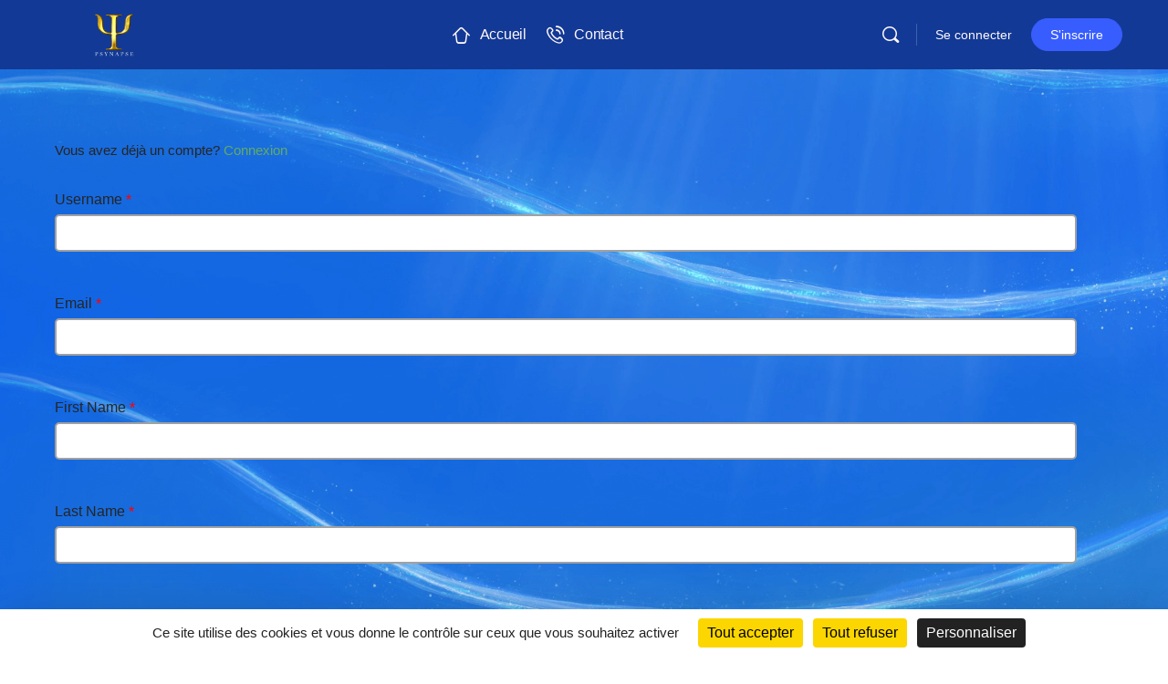

--- FILE ---
content_type: text/html; charset=UTF-8
request_url: https://my-eworld.fr/inscription-compte/
body_size: 36235
content:
<!doctype html>
<html lang="fr-FR">
	<head>
		<meta charset="UTF-8">
		<link rel="profile" href="http://gmpg.org/xfn/11">
		<script type="text/html" id="tmpl-bb-link-preview">
<% if ( link_scrapping ) { %>
	<% if ( link_loading ) { %>
		<span class="bb-url-scrapper-loading bb-ajax-loader"><i class="bb-icon-l bb-icon-spinner animate-spin"></i>Chargement de l’aperçu...</span>
	<% } %>
	<% if ( link_success || link_error ) { %>
		<a title="Annuler l&#039;aperçu" href="#" id="bb-close-link-suggestion">Supprimer l’aperçu</a>
		<div class="bb-link-preview-container">

			<% if ( link_images && link_images.length && link_success && ! link_error && '' !== link_image_index ) { %>
				<div id="bb-url-scrapper-img-holder">
					<div class="bb-link-preview-image">
						<div class="bb-link-preview-image-cover">
							<img src="<%= link_images[link_image_index] %>"/>
						</div>
						<div class="bb-link-preview-icons">
							<%
							if ( link_images.length > 1 ) { %>
								<a data-bp-tooltip-pos="up" data-bp-tooltip="Change image" href="#" class="icon-exchange toolbar-button bp-tooltip" id="icon-exchange"><i class="bb-icon-l bb-icon-exchange"></i></a>
							<% } %>
							<% if ( link_images.length ) { %>
								<a data-bp-tooltip-pos="up" data-bp-tooltip="Remove image" href="#" class="icon-image-slash toolbar-button bp-tooltip" id="bb-link-preview-remove-image"><i class="bb-icon-l bb-icon-image-slash"></i></a>
							<% } %>
							<a data-bp-tooltip-pos="up" data-bp-tooltip="Confirmer" class="toolbar-button bp-tooltip" href="#" id="bb-link-preview-select-image">
								<i class="bb-icon-check bb-icon-l"></i>
							</a>
						</div>
					</div>
					<% if ( link_images.length > 1 ) { %>
						<div class="bb-url-thumb-nav">
							<button type="button" id="bb-url-prevPicButton"><span class="bb-icon-l bb-icon-angle-left"></span></button>
							<button type="button" id="bb-url-nextPicButton"><span class="bb-icon-l bb-icon-angle-right"></span></button>
							<div id="bb-url-scrapper-img-count">
								Image <%= link_image_index + 1 %>&nbsp;de&nbsp;<%= link_images.length %>
							</div>
						</div>
					<% } %>
				</div>
			<% } %>

			<% if ( link_success && ! link_error && link_url ) { %>
				<div class="bb-link-preview-info">
					<% var a = document.createElement('a');
						a.href = link_url;
						var hostname = a.hostname;
						var domainName = hostname.replace('www.', '' );
					%>

					<% if ( 'undefined' !== typeof link_title && link_title.trim() && link_description ) { %>
						<p class="bb-link-preview-link-name"><%= domainName %></p>
					<% } %>

					<% if ( link_success && ! link_error ) { %>
						<p class="bb-link-preview-title"><%= link_title %></p>
					<% } %>

					<% if ( link_success && ! link_error ) { %>
						<div class="bb-link-preview-excerpt"><p><%= link_description %></p></div>
					<% } %>
				</div>
			<% } %>
			<% if ( link_error && ! link_success ) { %>
				<div id="bb-url-error" class="bb-url-error"><%= link_error_msg %></div>
			<% } %>
		</div>
	<% } %>
<% } %>
</script>

            <style id="bb_learndash_30_custom_colors">

                
                
                
                .learndash-wrapper .ld-item-list .ld-item-list-item.ld-item-lesson-item .ld-item-name .ld-item-title .ld-item-components span.ld-status-waiting,
                .learndash-wrapper .ld-item-list .ld-item-list-item.ld-item-lesson-item .ld-item-name .ld-item-title .ld-item-components span.ld-status-waiting span.ld-icon,
                .learndash-wrapper .ld-status-waiting {
                    background-color: #ffd200 !important;
                }

                
            </style>

			<meta name='robots' content='index, follow, max-image-preview:large, max-snippet:-1, max-video-preview:-1' />
<link rel="alternate" hreflang="fr" href="https://my-eworld.fr/inscription-compte/" />
<link rel="alternate" hreflang="x-default" href="https://my-eworld.fr/inscription-compte/" />
<script>
		var tarteaucitronForceLanguage = "fr";
		</script><script type="text/javascript" src="https://tarteaucitron.io/load.js?locale=fr&iswordpress=true&domain=my-eworld.fr&uuid=3e5762e2db53ec7f2ada32b8f716ea86f1bd0515"></script>
	<!-- This site is optimized with the Yoast SEO plugin v24.3 - https://yoast.com/wordpress/plugins/seo/ -->
	<title>Inscription-compte - My eworld</title>
	<link rel="canonical" href="https://my-eworld.fr/inscription-compte/" />
	<meta property="og:locale" content="fr_FR" />
	<meta property="og:type" content="article" />
	<meta property="og:title" content="Inscription-compte - My eworld" />
	<meta property="og:description" content="Créer votre compte My-eworld" />
	<meta property="og:url" content="https://my-eworld.fr/inscription-compte/" />
	<meta property="og:site_name" content="My eworld" />
	<meta property="article:modified_time" content="2023-06-01T08:46:59+00:00" />
	<meta name="twitter:card" content="summary_large_image" />
	<meta name="twitter:label1" content="Durée de lecture estimée" />
	<meta name="twitter:data1" content="1 minute" />
	<script type="application/ld+json" class="yoast-schema-graph">{"@context":"https://schema.org","@graph":[{"@type":"WebPage","@id":"https://my-eworld.fr/inscription-compte/","url":"https://my-eworld.fr/inscription-compte/","name":"Inscription-compte - My eworld","isPartOf":{"@id":"https://my-eworld.fr/#website"},"datePublished":"2022-03-17T11:45:35+00:00","dateModified":"2023-06-01T08:46:59+00:00","breadcrumb":{"@id":"https://my-eworld.fr/inscription-compte/#breadcrumb"},"inLanguage":"fr-FR","potentialAction":[{"@type":"ReadAction","target":["https://my-eworld.fr/inscription-compte/"]}]},{"@type":"BreadcrumbList","@id":"https://my-eworld.fr/inscription-compte/#breadcrumb","itemListElement":[{"@type":"ListItem","position":1,"name":"Accueil","item":"https://my-eworld.fr/"},{"@type":"ListItem","position":2,"name":"Inscription-compte"}]},{"@type":"WebSite","@id":"https://my-eworld.fr/#website","url":"https://my-eworld.fr/","name":"My eworld","description":"Espace d&#039;échanges entre Psynapsiens :) Lieu de communication et d&#039;entraide pour nous permettre de dialoguer et de se retrouver autour de valeurs communes","potentialAction":[{"@type":"SearchAction","target":{"@type":"EntryPoint","urlTemplate":"https://my-eworld.fr/?s={search_term_string}"},"query-input":{"@type":"PropertyValueSpecification","valueRequired":true,"valueName":"search_term_string"}}],"inLanguage":"fr-FR"}]}</script>
	<!-- / Yoast SEO plugin. -->


<link rel="alternate" type="application/rss+xml" title="My eworld &raquo; Flux" href="https://my-eworld.fr/feed/" />
<link rel="alternate" type="application/rss+xml" title="My eworld &raquo; Flux des commentaires" href="https://my-eworld.fr/comments/feed/" />
<link rel="alternate" title="oEmbed (JSON)" type="application/json+oembed" href="https://my-eworld.fr/wp-json/oembed/1.0/embed?url=https%3A%2F%2Fmy-eworld.fr%2Finscription-compte%2F" />
<link rel="alternate" title="oEmbed (XML)" type="text/xml+oembed" href="https://my-eworld.fr/wp-json/oembed/1.0/embed?url=https%3A%2F%2Fmy-eworld.fr%2Finscription-compte%2F&#038;format=xml" />
<style id='wp-img-auto-sizes-contain-inline-css' type='text/css'>
img:is([sizes=auto i],[sizes^="auto," i]){contain-intrinsic-size:3000px 1500px}
/*# sourceURL=wp-img-auto-sizes-contain-inline-css */
</style>
<link rel='stylesheet' id='grassblade-css' href='https://my-eworld.fr/wp-content/plugins/grassblade/css/styles.css?ver=6.2.6' type='text/css' media='all' />
<link rel='stylesheet' id='grassblade-frontend-css' href='https://my-eworld.fr/wp-content/plugins/grassblade/css/frontend-styles.css?ver=6.2.6' type='text/css' media='all' />
<link rel='stylesheet' id='bp-nouveau-icons-map-css' href='https://my-eworld.fr/wp-content/plugins/buddyboss-platform/bp-templates/bp-nouveau/icons/css/icons-map.min.css?ver=2.7.80' type='text/css' media='screen' />
<link rel='stylesheet' id='bp-nouveau-bb-icons-css' href='https://my-eworld.fr/wp-content/plugins/buddyboss-platform/bp-templates/bp-nouveau/icons/css/bb-icons.min.css?ver=1.0.8' type='text/css' media='screen' />
<link rel='stylesheet' id='dashicons-css' href='https://my-eworld.fr/wp-includes/css/dashicons.min.css?ver=6.9' type='text/css' media='all' />
<link rel='stylesheet' id='bp-nouveau-css' href='https://my-eworld.fr/wp-content/plugins/buddyboss-platform/bp-templates/bp-nouveau/css/buddypress.min.css?ver=2.7.80' type='text/css' media='screen' />
<style id='bp-nouveau-inline-css' type='text/css'>
.list-wrap .bs-group-cover a:before{ background:unset; }
body .bp-member-type.bb-current-member-vip {background-color:#D7DFFF !important;}body .bp-member-type.bb-current-member-vip {color:#385DFF !important;}body .bp-member-type.bb-current-member-formateur-psynapse {background-color:#D7DFFF !important;}body .bp-member-type.bb-current-member-formateur-psynapse {color:#385DFF !important;}
/*# sourceURL=bp-nouveau-inline-css */
</style>
<link rel='stylesheet' id='buddyboss_legacy-css' href='https://my-eworld.fr/wp-content/themes/buddyboss-theme/inc/plugins/buddyboss-menu-icons/vendor/kucrut/icon-picker/css/types/buddyboss_legacy.css?ver=1.0' type='text/css' media='all' />
<link rel='stylesheet' id='elusive-css' href='https://my-eworld.fr/wp-content/themes/buddyboss-theme/inc/plugins/buddyboss-menu-icons/vendor/kucrut/icon-picker/css/types/elusive.css?ver=2.0' type='text/css' media='all' />
<link rel='stylesheet' id='font-awesome-css' href='https://my-eworld.fr/wp-content/themes/buddyboss-theme/inc/plugins/buddyboss-menu-icons/vendor/kucrut/icon-picker/css/types/font-awesome.css?ver=4.7.0' type='text/css' media='all' />
<link rel='stylesheet' id='wp-block-library-css' href='https://my-eworld.fr/wp-includes/css/dist/block-library/style.min.css?ver=6.9' type='text/css' media='all' />
<style id='classic-theme-styles-inline-css' type='text/css'>
/*! This file is auto-generated */
.wp-block-button__link{color:#fff;background-color:#32373c;border-radius:9999px;box-shadow:none;text-decoration:none;padding:calc(.667em + 2px) calc(1.333em + 2px);font-size:1.125em}.wp-block-file__button{background:#32373c;color:#fff;text-decoration:none}
/*# sourceURL=/wp-includes/css/classic-themes.min.css */
</style>
<link rel='stylesheet' id='bb_theme_block-buddypanel-style-css-css' href='https://my-eworld.fr/wp-content/themes/buddyboss-theme/blocks/buddypanel/build/style-buddypanel.css?ver=a43481f57c3cc73f6cce06223a569c14' type='text/css' media='all' />
<style id='global-styles-inline-css' type='text/css'>
:root{--wp--preset--aspect-ratio--square: 1;--wp--preset--aspect-ratio--4-3: 4/3;--wp--preset--aspect-ratio--3-4: 3/4;--wp--preset--aspect-ratio--3-2: 3/2;--wp--preset--aspect-ratio--2-3: 2/3;--wp--preset--aspect-ratio--16-9: 16/9;--wp--preset--aspect-ratio--9-16: 9/16;--wp--preset--color--black: #000000;--wp--preset--color--cyan-bluish-gray: #abb8c3;--wp--preset--color--white: #ffffff;--wp--preset--color--pale-pink: #f78da7;--wp--preset--color--vivid-red: #cf2e2e;--wp--preset--color--luminous-vivid-orange: #ff6900;--wp--preset--color--luminous-vivid-amber: #fcb900;--wp--preset--color--light-green-cyan: #7bdcb5;--wp--preset--color--vivid-green-cyan: #00d084;--wp--preset--color--pale-cyan-blue: #8ed1fc;--wp--preset--color--vivid-cyan-blue: #0693e3;--wp--preset--color--vivid-purple: #9b51e0;--wp--preset--gradient--vivid-cyan-blue-to-vivid-purple: linear-gradient(135deg,rgb(6,147,227) 0%,rgb(155,81,224) 100%);--wp--preset--gradient--light-green-cyan-to-vivid-green-cyan: linear-gradient(135deg,rgb(122,220,180) 0%,rgb(0,208,130) 100%);--wp--preset--gradient--luminous-vivid-amber-to-luminous-vivid-orange: linear-gradient(135deg,rgb(252,185,0) 0%,rgb(255,105,0) 100%);--wp--preset--gradient--luminous-vivid-orange-to-vivid-red: linear-gradient(135deg,rgb(255,105,0) 0%,rgb(207,46,46) 100%);--wp--preset--gradient--very-light-gray-to-cyan-bluish-gray: linear-gradient(135deg,rgb(238,238,238) 0%,rgb(169,184,195) 100%);--wp--preset--gradient--cool-to-warm-spectrum: linear-gradient(135deg,rgb(74,234,220) 0%,rgb(151,120,209) 20%,rgb(207,42,186) 40%,rgb(238,44,130) 60%,rgb(251,105,98) 80%,rgb(254,248,76) 100%);--wp--preset--gradient--blush-light-purple: linear-gradient(135deg,rgb(255,206,236) 0%,rgb(152,150,240) 100%);--wp--preset--gradient--blush-bordeaux: linear-gradient(135deg,rgb(254,205,165) 0%,rgb(254,45,45) 50%,rgb(107,0,62) 100%);--wp--preset--gradient--luminous-dusk: linear-gradient(135deg,rgb(255,203,112) 0%,rgb(199,81,192) 50%,rgb(65,88,208) 100%);--wp--preset--gradient--pale-ocean: linear-gradient(135deg,rgb(255,245,203) 0%,rgb(182,227,212) 50%,rgb(51,167,181) 100%);--wp--preset--gradient--electric-grass: linear-gradient(135deg,rgb(202,248,128) 0%,rgb(113,206,126) 100%);--wp--preset--gradient--midnight: linear-gradient(135deg,rgb(2,3,129) 0%,rgb(40,116,252) 100%);--wp--preset--font-size--small: 13px;--wp--preset--font-size--medium: 20px;--wp--preset--font-size--large: 36px;--wp--preset--font-size--x-large: 42px;--wp--preset--spacing--20: 0.44rem;--wp--preset--spacing--30: 0.67rem;--wp--preset--spacing--40: 1rem;--wp--preset--spacing--50: 1.5rem;--wp--preset--spacing--60: 2.25rem;--wp--preset--spacing--70: 3.38rem;--wp--preset--spacing--80: 5.06rem;--wp--preset--shadow--natural: 6px 6px 9px rgba(0, 0, 0, 0.2);--wp--preset--shadow--deep: 12px 12px 50px rgba(0, 0, 0, 0.4);--wp--preset--shadow--sharp: 6px 6px 0px rgba(0, 0, 0, 0.2);--wp--preset--shadow--outlined: 6px 6px 0px -3px rgb(255, 255, 255), 6px 6px rgb(0, 0, 0);--wp--preset--shadow--crisp: 6px 6px 0px rgb(0, 0, 0);}:where(.is-layout-flex){gap: 0.5em;}:where(.is-layout-grid){gap: 0.5em;}body .is-layout-flex{display: flex;}.is-layout-flex{flex-wrap: wrap;align-items: center;}.is-layout-flex > :is(*, div){margin: 0;}body .is-layout-grid{display: grid;}.is-layout-grid > :is(*, div){margin: 0;}:where(.wp-block-columns.is-layout-flex){gap: 2em;}:where(.wp-block-columns.is-layout-grid){gap: 2em;}:where(.wp-block-post-template.is-layout-flex){gap: 1.25em;}:where(.wp-block-post-template.is-layout-grid){gap: 1.25em;}.has-black-color{color: var(--wp--preset--color--black) !important;}.has-cyan-bluish-gray-color{color: var(--wp--preset--color--cyan-bluish-gray) !important;}.has-white-color{color: var(--wp--preset--color--white) !important;}.has-pale-pink-color{color: var(--wp--preset--color--pale-pink) !important;}.has-vivid-red-color{color: var(--wp--preset--color--vivid-red) !important;}.has-luminous-vivid-orange-color{color: var(--wp--preset--color--luminous-vivid-orange) !important;}.has-luminous-vivid-amber-color{color: var(--wp--preset--color--luminous-vivid-amber) !important;}.has-light-green-cyan-color{color: var(--wp--preset--color--light-green-cyan) !important;}.has-vivid-green-cyan-color{color: var(--wp--preset--color--vivid-green-cyan) !important;}.has-pale-cyan-blue-color{color: var(--wp--preset--color--pale-cyan-blue) !important;}.has-vivid-cyan-blue-color{color: var(--wp--preset--color--vivid-cyan-blue) !important;}.has-vivid-purple-color{color: var(--wp--preset--color--vivid-purple) !important;}.has-black-background-color{background-color: var(--wp--preset--color--black) !important;}.has-cyan-bluish-gray-background-color{background-color: var(--wp--preset--color--cyan-bluish-gray) !important;}.has-white-background-color{background-color: var(--wp--preset--color--white) !important;}.has-pale-pink-background-color{background-color: var(--wp--preset--color--pale-pink) !important;}.has-vivid-red-background-color{background-color: var(--wp--preset--color--vivid-red) !important;}.has-luminous-vivid-orange-background-color{background-color: var(--wp--preset--color--luminous-vivid-orange) !important;}.has-luminous-vivid-amber-background-color{background-color: var(--wp--preset--color--luminous-vivid-amber) !important;}.has-light-green-cyan-background-color{background-color: var(--wp--preset--color--light-green-cyan) !important;}.has-vivid-green-cyan-background-color{background-color: var(--wp--preset--color--vivid-green-cyan) !important;}.has-pale-cyan-blue-background-color{background-color: var(--wp--preset--color--pale-cyan-blue) !important;}.has-vivid-cyan-blue-background-color{background-color: var(--wp--preset--color--vivid-cyan-blue) !important;}.has-vivid-purple-background-color{background-color: var(--wp--preset--color--vivid-purple) !important;}.has-black-border-color{border-color: var(--wp--preset--color--black) !important;}.has-cyan-bluish-gray-border-color{border-color: var(--wp--preset--color--cyan-bluish-gray) !important;}.has-white-border-color{border-color: var(--wp--preset--color--white) !important;}.has-pale-pink-border-color{border-color: var(--wp--preset--color--pale-pink) !important;}.has-vivid-red-border-color{border-color: var(--wp--preset--color--vivid-red) !important;}.has-luminous-vivid-orange-border-color{border-color: var(--wp--preset--color--luminous-vivid-orange) !important;}.has-luminous-vivid-amber-border-color{border-color: var(--wp--preset--color--luminous-vivid-amber) !important;}.has-light-green-cyan-border-color{border-color: var(--wp--preset--color--light-green-cyan) !important;}.has-vivid-green-cyan-border-color{border-color: var(--wp--preset--color--vivid-green-cyan) !important;}.has-pale-cyan-blue-border-color{border-color: var(--wp--preset--color--pale-cyan-blue) !important;}.has-vivid-cyan-blue-border-color{border-color: var(--wp--preset--color--vivid-cyan-blue) !important;}.has-vivid-purple-border-color{border-color: var(--wp--preset--color--vivid-purple) !important;}.has-vivid-cyan-blue-to-vivid-purple-gradient-background{background: var(--wp--preset--gradient--vivid-cyan-blue-to-vivid-purple) !important;}.has-light-green-cyan-to-vivid-green-cyan-gradient-background{background: var(--wp--preset--gradient--light-green-cyan-to-vivid-green-cyan) !important;}.has-luminous-vivid-amber-to-luminous-vivid-orange-gradient-background{background: var(--wp--preset--gradient--luminous-vivid-amber-to-luminous-vivid-orange) !important;}.has-luminous-vivid-orange-to-vivid-red-gradient-background{background: var(--wp--preset--gradient--luminous-vivid-orange-to-vivid-red) !important;}.has-very-light-gray-to-cyan-bluish-gray-gradient-background{background: var(--wp--preset--gradient--very-light-gray-to-cyan-bluish-gray) !important;}.has-cool-to-warm-spectrum-gradient-background{background: var(--wp--preset--gradient--cool-to-warm-spectrum) !important;}.has-blush-light-purple-gradient-background{background: var(--wp--preset--gradient--blush-light-purple) !important;}.has-blush-bordeaux-gradient-background{background: var(--wp--preset--gradient--blush-bordeaux) !important;}.has-luminous-dusk-gradient-background{background: var(--wp--preset--gradient--luminous-dusk) !important;}.has-pale-ocean-gradient-background{background: var(--wp--preset--gradient--pale-ocean) !important;}.has-electric-grass-gradient-background{background: var(--wp--preset--gradient--electric-grass) !important;}.has-midnight-gradient-background{background: var(--wp--preset--gradient--midnight) !important;}.has-small-font-size{font-size: var(--wp--preset--font-size--small) !important;}.has-medium-font-size{font-size: var(--wp--preset--font-size--medium) !important;}.has-large-font-size{font-size: var(--wp--preset--font-size--large) !important;}.has-x-large-font-size{font-size: var(--wp--preset--font-size--x-large) !important;}
:where(.wp-block-post-template.is-layout-flex){gap: 1.25em;}:where(.wp-block-post-template.is-layout-grid){gap: 1.25em;}
:where(.wp-block-term-template.is-layout-flex){gap: 1.25em;}:where(.wp-block-term-template.is-layout-grid){gap: 1.25em;}
:where(.wp-block-columns.is-layout-flex){gap: 2em;}:where(.wp-block-columns.is-layout-grid){gap: 2em;}
:root :where(.wp-block-pullquote){font-size: 1.5em;line-height: 1.6;}
/*# sourceURL=global-styles-inline-css */
</style>
<link rel='stylesheet' id='bb-pro-enqueue-scripts-css' href='https://my-eworld.fr/wp-content/plugins/buddyboss-platform-pro/assets/css/index.min.css?ver=2.6.60' type='text/css' media='all' />
<link rel='stylesheet' id='bb-access-control-css' href='https://my-eworld.fr/wp-content/plugins/buddyboss-platform-pro/includes/access-control/assets/css/bb-access-control.min.css?ver=2.6.60' type='text/css' media='all' />
<link rel='stylesheet' id='bb-meprlms-frontend-css' href='https://my-eworld.fr/wp-content/plugins/buddyboss-platform-pro/includes/integrations/meprlms/assets/css/meprlms-frontend.min.css?ver=2.7.80' type='text/css' media='all' />
<link rel='stylesheet' id='bp-select2-css' href='https://my-eworld.fr/wp-content/plugins/buddyboss-platform/bp-core/css/vendor/select2.min.css?ver=2.7.80' type='text/css' media='all' />
<link rel='stylesheet' id='bb-meprlms-admin-css' href='https://my-eworld.fr/wp-content/plugins/buddyboss-platform-pro/includes/integrations/meprlms/assets/css/bb-meprlms-admin.min.css?ver=2.7.80' type='text/css' media='all' />
<link rel='stylesheet' id='bb-tutorlms-admin-css' href='https://my-eworld.fr/wp-content/plugins/buddyboss-platform-pro/includes/integrations/tutorlms/assets/css/bb-tutorlms-admin.min.css?ver=2.7.80' type='text/css' media='all' />
<link rel='stylesheet' id='bp-mentions-css-css' href='https://my-eworld.fr/wp-content/plugins/buddyboss-platform/bp-core/css/mentions.min.css?ver=2.7.80' type='text/css' media='all' />
<link rel='stylesheet' id='som_lost_password_style-css' href='https://my-eworld.fr/wp-content/plugins/frontend-reset-password/assets/css/password-lost.css?ver=6.9' type='text/css' media='all' />
<link rel='stylesheet' id='wpa-css-css' href='https://my-eworld.fr/wp-content/plugins/honeypot/includes/css/wpa.css?ver=2.2.06' type='text/css' media='all' />
<link rel='stylesheet' id='login-and-logout-redirect-css' href='https://my-eworld.fr/wp-content/plugins/login-and-logout-redirect/public/css/login-and-logout-redirect-public.css?ver=2.0.0' type='text/css' media='all' />
<link rel='stylesheet' id='uncannyowl-learndash-toolkit-free-css' href='https://my-eworld.fr/wp-content/plugins/uncanny-learndash-toolkit/src/assets/frontend/dist/bundle.min.css?ver=3.7.0.1' type='text/css' media='all' />
<link rel='stylesheet' id='buddyboss_appstyle-css' href='https://my-eworld.fr/wp-content/plugins/buddyboss-app/assets/css/main.css?ver=2.2.70' type='text/css' media='all' />
<link rel='stylesheet' id='learndash_quiz_front_css-css' href='//my-eworld.fr/wp-content/plugins/sfwd-lms/themes/legacy/templates/learndash_quiz_front.min.css?ver=4.8.0.1' type='text/css' media='all' />
<link rel='stylesheet' id='jquery-dropdown-css-css' href='//my-eworld.fr/wp-content/plugins/sfwd-lms/assets/css/jquery.dropdown.min.css?ver=4.8.0.1' type='text/css' media='all' />
<link rel='stylesheet' id='learndash_lesson_video-css' href='//my-eworld.fr/wp-content/plugins/sfwd-lms/themes/legacy/templates/learndash_lesson_video.min.css?ver=4.8.0.1' type='text/css' media='all' />
<link rel='stylesheet' id='wpml-legacy-horizontal-list-0-css' href='https://my-eworld.fr/wp-content/plugins/sitepress-multilingual-cms/templates/language-switchers/legacy-list-horizontal/style.min.css?ver=1' type='text/css' media='all' />
<style id='wpml-legacy-horizontal-list-0-inline-css' type='text/css'>
.wpml-ls-statics-footer a, .wpml-ls-statics-footer .wpml-ls-sub-menu a, .wpml-ls-statics-footer .wpml-ls-sub-menu a:link, .wpml-ls-statics-footer li:not(.wpml-ls-current-language) .wpml-ls-link, .wpml-ls-statics-footer li:not(.wpml-ls-current-language) .wpml-ls-link:link {color:#444444;background-color:#ffffff;}.wpml-ls-statics-footer a, .wpml-ls-statics-footer .wpml-ls-sub-menu a:hover,.wpml-ls-statics-footer .wpml-ls-sub-menu a:focus, .wpml-ls-statics-footer .wpml-ls-sub-menu a:link:hover, .wpml-ls-statics-footer .wpml-ls-sub-menu a:link:focus {color:#000000;background-color:#eeeeee;}.wpml-ls-statics-footer .wpml-ls-current-language > a {color:#444444;background-color:#ffffff;}.wpml-ls-statics-footer .wpml-ls-current-language:hover>a, .wpml-ls-statics-footer .wpml-ls-current-language>a:focus {color:#000000;background-color:#eeeeee;}
/*# sourceURL=wpml-legacy-horizontal-list-0-inline-css */
</style>
<link rel='stylesheet' id='wpml-menu-item-0-css' href='https://my-eworld.fr/wp-content/plugins/sitepress-multilingual-cms/templates/language-switchers/menu-item/style.min.css?ver=1' type='text/css' media='all' />
<link rel='stylesheet' id='bp_user_badges_css-css' href='https://my-eworld.fr/wp-content/plugins/buddypress-user-badges/assets/css/buddypress-user-badges.css?ver=1.2.4' type='text/css' media='all' />
<link rel='stylesheet' id='datatables-styles-css' href='https://my-eworld.fr/wp-content/plugins/tin-canny-learndash-reporting/src/assets/admin/css/datatables.min.css?ver=6.9' type='text/css' media='all' />
<link rel='stylesheet' id='uotc-group-quiz-report-css' href='https://my-eworld.fr/wp-content/plugins/tin-canny-learndash-reporting/src/assets/admin/css/group-quiz-report-module.css?ver=0.0.1' type='text/css' media='all' />
<link rel='stylesheet' id='redux-extendify-styles-css' href='https://my-eworld.fr/wp-content/themes/buddyboss-theme/inc/admin/framework/redux-core/assets/css/extendify-utilities.css?ver=4.4.11' type='text/css' media='all' />
<link rel='stylesheet' id='buddyboss-theme-fonts-css' href='https://my-eworld.fr/wp-content/themes/buddyboss-theme/assets/fonts/fonts.css?ver=2.7.70' type='text/css' media='all' />
<link rel='stylesheet' id='learndash-front-css' href='//my-eworld.fr/wp-content/plugins/sfwd-lms/themes/ld30/assets/css/learndash.min.css?ver=4.8.0.1' type='text/css' media='all' />
<link rel='stylesheet' id='dflip-style-css' href='https://my-eworld.fr/wp-content/plugins/3d-flipbook-dflip-lite/assets/css/dflip.min.css?ver=2.3.57' type='text/css' media='all' />
<link rel='stylesheet' id='elementor-frontend-css' href='https://my-eworld.fr/wp-content/plugins/elementor/assets/css/frontend.min.css?ver=3.34.2' type='text/css' media='all' />
<link rel='stylesheet' id='widget-image-css' href='https://my-eworld.fr/wp-content/plugins/elementor/assets/css/widget-image.min.css?ver=3.34.2' type='text/css' media='all' />
<link rel='stylesheet' id='widget-icon-list-css' href='https://my-eworld.fr/wp-content/plugins/elementor/assets/css/widget-icon-list.min.css?ver=3.34.2' type='text/css' media='all' />
<link rel='stylesheet' id='widget-heading-css' href='https://my-eworld.fr/wp-content/plugins/elementor/assets/css/widget-heading.min.css?ver=3.34.2' type='text/css' media='all' />
<link rel='stylesheet' id='e-animation-fadeInRight-css' href='https://my-eworld.fr/wp-content/plugins/elementor/assets/lib/animations/styles/fadeInRight.min.css?ver=3.34.2' type='text/css' media='all' />
<link rel='stylesheet' id='e-popup-css' href='https://my-eworld.fr/wp-content/plugins/elementor-pro/assets/css/conditionals/popup.min.css?ver=3.27.3' type='text/css' media='all' />
<link rel='stylesheet' id='elementor-icons-css' href='https://my-eworld.fr/wp-content/plugins/elementor/assets/lib/eicons/css/elementor-icons.min.css?ver=5.46.0' type='text/css' media='all' />
<link rel='stylesheet' id='elementor-post-28926-css' href='https://my-eworld.fr/wp-content/uploads/elementor/css/post-28926.css?ver=1769131777' type='text/css' media='all' />
<link rel='stylesheet' id='elementor-post-28868-css' href='https://my-eworld.fr/wp-content/uploads/elementor/css/post-28868.css?ver=1769143235' type='text/css' media='all' />
<link rel='stylesheet' id='elementor-post-31746-css' href='https://my-eworld.fr/wp-content/uploads/elementor/css/post-31746.css?ver=1769132196' type='text/css' media='all' />
<link rel='stylesheet' id='elementor-post-46381-css' href='https://my-eworld.fr/wp-content/uploads/elementor/css/post-46381.css?ver=1769131777' type='text/css' media='all' />
<link rel='stylesheet' id='wp-h5p-xapi-css' href='https://my-eworld.fr/wp-content/plugins/tin-canny-learndash-reporting/src/h5p-xapi/wp-h5p-xapi.css?ver=4.4.1' type='text/css' media='all' />
<link rel='stylesheet' id='bp-zoom-css' href='https://my-eworld.fr/wp-content/plugins/buddyboss-platform-pro/includes/integrations/zoom/assets/css/bp-zoom.min.css?ver=2.6.60' type='text/css' media='all' />
<link rel='stylesheet' id='buddyboss-theme-magnific-popup-css-css' href='https://my-eworld.fr/wp-content/themes/buddyboss-theme/assets/css/vendors/magnific-popup.min.css?ver=2.7.70' type='text/css' media='all' />
<link rel='stylesheet' id='buddyboss-theme-select2-css-css' href='https://my-eworld.fr/wp-content/themes/buddyboss-theme/assets/css/vendors/select2.min.css?ver=2.7.70' type='text/css' media='all' />
<link rel='stylesheet' id='buddyboss-theme-css-css' href='https://my-eworld.fr/wp-content/themes/buddyboss-theme/assets/css/theme.min.css?ver=2.7.70' type='text/css' media='all' />
<link rel='stylesheet' id='buddyboss-theme-template-css' href='https://my-eworld.fr/wp-content/themes/buddyboss-theme/assets/css/template-v1.min.css?ver=2.7.70' type='text/css' media='all' />
<link rel='stylesheet' id='buddyboss-theme-buddypress-css' href='https://my-eworld.fr/wp-content/themes/buddyboss-theme/assets/css/buddypress.min.css?ver=2.7.70' type='text/css' media='all' />
<link rel='stylesheet' id='buddyboss-theme-forums-css' href='https://my-eworld.fr/wp-content/themes/buddyboss-theme/assets/css/bbpress.min.css?ver=2.7.70' type='text/css' media='all' />
<link rel='stylesheet' id='buddyboss-theme-learndash-css' href='https://my-eworld.fr/wp-content/themes/buddyboss-theme/assets/css/learndash.min.css?ver=2.7.70' type='text/css' media='all' />
<link rel='stylesheet' id='buddyboss-theme-elementor-css' href='https://my-eworld.fr/wp-content/themes/buddyboss-theme/assets/css/elementor.min.css?ver=2.7.70' type='text/css' media='all' />
<link rel='stylesheet' id='eael-general-css' href='https://my-eworld.fr/wp-content/plugins/essential-addons-for-elementor-lite/assets/front-end/css/view/general.min.css?ver=6.1.1' type='text/css' media='all' />
<link rel='stylesheet' id='snc-style-css' href='https://my-eworld.fr/wp-content/plugins/tin-canny-learndash-reporting/src/uncanny-articulate-and-captivate/assets/css/style.min.css?ver=4.4.1' type='text/css' media='all' />
<link rel='stylesheet' id='elementor-gf-local-roboto-css' href='https://my-eworld.fr/wp-content/uploads/elementor/google-fonts/css/roboto.css?ver=1742260738' type='text/css' media='all' />
<link rel='stylesheet' id='elementor-gf-local-robotoslab-css' href='https://my-eworld.fr/wp-content/uploads/elementor/google-fonts/css/robotoslab.css?ver=1742260741' type='text/css' media='all' />
<link rel='stylesheet' id='elementor-gf-local-questrial-css' href='https://my-eworld.fr/wp-content/uploads/elementor/google-fonts/css/questrial.css?ver=1742260741' type='text/css' media='all' />
<script type="text/javascript">
            window._bbssoDOMReady = function (callback) {
                if ( document.readyState === "complete" || document.readyState === "interactive" ) {
                    callback();
                } else {
                    document.addEventListener( "DOMContentLoaded", callback );
                }
            };
            </script><!--n2css--><!--n2js--><script type="text/javascript" src="https://my-eworld.fr/wp-includes/js/jquery/jquery.min.js?ver=3.7.1" id="jquery-core-js"></script>
<script type="text/javascript" src="https://my-eworld.fr/wp-includes/js/jquery/jquery-migrate.min.js?ver=3.4.1" id="jquery-migrate-js"></script>
<script type="text/javascript" id="gb-user-profile-js-extra">
/* <![CDATA[ */
var gb_profile = {"date":"Date","score":"Score","status":"Status","timespent":"Timespent","quiz_report":"Quiz Report","completed":"Completed","attempted":"Attempted","passed":"Passed","failed":"Failed","in_progress":"In Progress","datatables_language":{"sEmptyTable":"No data available in table","sInfo":"Showing _START_ to _END_ of _TOTAL_ entries","sInfoEmpty":"Showing 0 to 0 of 0 entries","sInfoFiltered":"(filtered from _MAX_ total entries)","sInfoPostFix":"","sInfoThousands":",","sLengthMenu":"Show _MENU_ entries","sLoadingRecords":"Loading...","sProcessing":"Processing...","sSearch":"Search:","sZeroRecords":"No matching records found","oPaginate":{"sFirst":"First","sLast":"Last","sNext":"Next","sPrevious":"Previous"},"oAria":{"sSortAscending":": activate to sort column ascending","sSortDescending":": activate to sort column descending"}},"plugin_dir_url":"https://my-eworld.fr/wp-content/plugins/grassblade"};
//# sourceURL=gb-user-profile-js-extra
/* ]]> */
</script>
<script type="text/javascript" src="https://my-eworld.fr/wp-content/plugins/grassblade/addons/user_report/js/script.js?ver=6.2.6" id="gb-user-profile-js"></script>
<script type="text/javascript" id="wpml-cookie-js-extra">
/* <![CDATA[ */
var wpml_cookies = {"wp-wpml_current_language":{"value":"fr","expires":1,"path":"/"}};
var wpml_cookies = {"wp-wpml_current_language":{"value":"fr","expires":1,"path":"/"}};
//# sourceURL=wpml-cookie-js-extra
/* ]]> */
</script>
<script type="text/javascript" src="https://my-eworld.fr/wp-content/plugins/sitepress-multilingual-cms/res/js/cookies/language-cookie.js?ver=4.6.15" id="wpml-cookie-js" defer="defer" data-wp-strategy="defer"></script>
<script type="text/javascript" id="bb-twemoji-js-extra">
/* <![CDATA[ */
var bbemojiSettings = {"baseUrl":"https://s.w.org/images/core/emoji/14.0.0/72x72/","ext":".png","svgUrl":"https://s.w.org/images/core/emoji/14.0.0/svg/","svgExt":".svg"};
//# sourceURL=bb-twemoji-js-extra
/* ]]> */
</script>
<script type="text/javascript" src="https://my-eworld.fr/wp-includes/js/twemoji.min.js?ver=2.7.80" id="bb-twemoji-js"></script>
<script type="text/javascript" src="https://my-eworld.fr/wp-content/plugins/buddyboss-platform/bp-core/js/bb-emoji-loader.min.js?ver=2.7.80" id="bb-emoji-loader-js"></script>
<script type="text/javascript" src="https://my-eworld.fr/wp-content/plugins/bp-activity-shortcode/assets/js/bpas-loadmore.js?ver=6.9" id="bpas-loadmore-js-js"></script>
<script type="text/javascript" id="bb-reaction-js-extra">
/* <![CDATA[ */
var bbReactionVars = {"ajax_url":"https://my-eworld.fr/wp-admin/admin-ajax.php"};
//# sourceURL=bb-reaction-js-extra
/* ]]> */
</script>
<script type="text/javascript" src="https://my-eworld.fr/wp-content/plugins/buddyboss-platform-pro/includes/reactions/assets/js/bb-reaction.min.js?ver=2.6.60" id="bb-reaction-js"></script>
<script type="text/javascript" src="https://my-eworld.fr/wp-content/plugins/buddyboss-platform-pro/includes/integrations/meprlms/assets/js/bb-meprlms-frontend.min.js?ver=2.7.80" id="bb-meprlms-frontend-js"></script>
<script type="text/javascript" id="bp-select2-js-extra">
/* <![CDATA[ */
var bp_select2 = {"i18n":{"errorLoading":"The results could not be loaded.","inputTooLong":"Please delete %% character","inputTooShort":"Please enter %% or more characters","loadingMore":"Loading more results\u2026","maximumSelected":"You can only select %% item","noResults":"Aucun r\u00e9sultat trouv\u00e9","searching":"Recherche en cours...","removeAllItems":"Remove all items","msginputTooShort":"Chercher vos relations..."}};
//# sourceURL=bp-select2-js-extra
/* ]]> */
</script>
<script type="text/javascript" src="https://my-eworld.fr/wp-content/plugins/buddyboss-platform/bp-core/js/vendor/select2.min.js?ver=2.7.80" id="bp-select2-js"></script>
<script type="text/javascript" id="bb-meprlms-admin-js-extra">
/* <![CDATA[ */
var bbMeprLMSVars = {"ajax_url":"https://my-eworld.fr/wp-admin/admin-ajax.php","security":"de1aebddd3","select_course_placeholder":"Start typing a course name to associate with this group."};
//# sourceURL=bb-meprlms-admin-js-extra
/* ]]> */
</script>
<script type="text/javascript" src="https://my-eworld.fr/wp-content/plugins/buddyboss-platform-pro/includes/integrations/meprlms/assets/js/bb-meprlms-admin.min.js?ver=2.7.80" id="bb-meprlms-admin-js"></script>
<script type="text/javascript" id="bb-tutorlms-admin-js-extra">
/* <![CDATA[ */
var bbTutorLMSVars = {"ajax_url":"https://my-eworld.fr/wp-admin/admin-ajax.php","select_course_placeholder":"Start typing a course name to associate with this group."};
//# sourceURL=bb-tutorlms-admin-js-extra
/* ]]> */
</script>
<script type="text/javascript" src="https://my-eworld.fr/wp-content/plugins/buddyboss-platform-pro/includes/integrations/tutorlms/assets/js/bb-tutorlms-admin.min.js?ver=2.7.80" id="bb-tutorlms-admin-js"></script>
<script type="text/javascript" src="https://my-eworld.fr/wp-content/plugins/buddyboss-platform/bp-core/js/vendor/magnific-popup.js?ver=2.7.80" id="bp-nouveau-magnific-popup-js"></script>
<script type="text/javascript" src="https://my-eworld.fr/wp-content/plugins/buddyboss-platform/bp-core/js/widget-members.min.js?ver=2.7.80" id="bp-widget-members-js"></script>
<script type="text/javascript" src="https://my-eworld.fr/wp-content/plugins/buddyboss-platform/bp-core/js/jquery-query.min.js?ver=2.7.80" id="bp-jquery-query-js"></script>
<script type="text/javascript" src="https://my-eworld.fr/wp-content/plugins/buddyboss-platform/bp-core/js/vendor/jquery-cookie.min.js?ver=2.7.80" id="bp-jquery-cookie-js"></script>
<script type="text/javascript" src="https://my-eworld.fr/wp-content/plugins/buddyboss-platform/bp-core/js/vendor/jquery-scroll-to.min.js?ver=2.7.80" id="bp-jquery-scroll-to-js"></script>
<script type="text/javascript" src="https://my-eworld.fr/wp-content/plugins/login-and-logout-redirect/public/js/login-and-logout-redirect-public.js?ver=2.0.0" id="login-and-logout-redirect-js"></script>
<script type="text/javascript" id="uncannyowl-learndash-toolkit-free-js-extra">
/* <![CDATA[ */
var UncannyToolkit = {"ajax":{"url":"https://my-eworld.fr/wp-admin/admin-ajax.php","nonce":"6d406d2857"},"integrity":{"shouldPreventConcurrentLogin":false},"i18n":{"dismiss":"Ignorer","preventConcurrentLogin":"Your account has exceeded maximum concurrent login number.","error":{"generic":"Il y a eu un probl\u00e8me. Veuillez r\u00e9essayer"}},"modals":[]};
//# sourceURL=uncannyowl-learndash-toolkit-free-js-extra
/* ]]> */
</script>
<script type="text/javascript" src="https://my-eworld.fr/wp-content/plugins/uncanny-learndash-toolkit/src/assets/frontend/dist/bundle.min.js?ver=3.7.0.1" id="uncannyowl-learndash-toolkit-free-js"></script>
<script type="text/javascript" id="wp-h5p-xapi-js-before">
/* <![CDATA[ */
WP_H5P_XAPI_STATEMENT_URL = 'https://my-eworld.fr/wp-admin/admin-ajax.php?action=process-xapi-statement';WP_H5P_XAPI_CONTEXTACTIVITY = JSON.parse( '{"id":"https:\/\/my-eworld.fr\/inscription-compte\/","definition":{"name":{"en":"Inscription-compte - My eworld"},"moreInfo":"https:\/\/my-eworld.fr\/inscription-compte\/"}}' );
//# sourceURL=wp-h5p-xapi-js-before
/* ]]> */
</script>
<script type="text/javascript" src="https://my-eworld.fr/wp-content/plugins/tin-canny-learndash-reporting/src/h5p-xapi/wp-h5p-xapi.js?ver=4.4.1" id="wp-h5p-xapi-js"></script>
<script type="text/javascript" id="grassblade-js-extra">
/* <![CDATA[ */
var gb_data = {"plugin_dir_url":"https://my-eworld.fr/wp-content/plugins/grassblade/","is_admin":"","is_guest":"1","ajax_url":"https://my-eworld.fr/wp-admin/admin-ajax.php","post_id":"28868","lrs_exists":"","completion_tracking_enabled":"","post_completion":"","lang":{"confirm_reset_learner_progress":"Are you sure you want to reset progress on this content for all learners?","S.No.":"S.No.","User":"User","Email":"Email","Video":"Video","Length":"Length","Attempts":"Attempts","Timespent":"Timespent","Heatmap":"Heatmap","Completed %":"Completed %","Not Watched":"Not Watched","Type":"Type","Percentage Watched":"Percentage Watched","Select All":"Select All","Select None":"Select None","Loading...":"Loading...","No data.":"No data.","Content":"Content","Date":"Date","Student Score %":"Student Score %","Group Avg":"Group Avg","Global Avg":"Global Avg","Time Spent":"Time Spent"},"labels":{"content_passed_message":"Congratulations! You have successfully %s the content.","content_failed_message":"You did not pass.","content_getting_result":"Getting your Result ...","passed":"Passed","failed":"Failed","completed":"Completed"}};
//# sourceURL=grassblade-js-extra
/* ]]> */
</script>
<script type="text/javascript" src="https://my-eworld.fr/wp-content/plugins/grassblade/js/script.js?ver=6.2.6" id="grassblade-js"></script>
<link rel="https://api.w.org/" href="https://my-eworld.fr/wp-json/" /><link rel="alternate" title="JSON" type="application/json" href="https://my-eworld.fr/wp-json/wp/v2/pages/28868" /><link rel="EditURI" type="application/rsd+xml" title="RSD" href="https://my-eworld.fr/xmlrpc.php?rsd" />
<meta name="generator" content="WordPress 6.9" />
<link rel='shortlink' href='https://my-eworld.fr/?p=28868' />
<meta name="generator" content="WPML ver:4.6.15 stt:1,4;" />

	<script>var ajaxurl = 'https://my-eworld.fr/wp-admin/admin-ajax.php?lang=fr&bpml_filter=true';</script>

	<style>
.som-password-error-message,
.som-password-sent-message {
	background-color: #2679ce;
	border-color: #2679ce;
}
</style>
		<style>
            body.groups.in-bbapp .item-body nav#object-nav {
                display: block;
            }
        </style>
		
        <style type="text/css">
            .bp-user-badges-badge-list img {
                width: 32px;
            }
        </style>
		<meta name="generator" content="Redux 4.4.11" /><meta name="viewport" content="width=device-width, initial-scale=1.0, maximum-scale=3.0, user-scalable=1" /><meta name="generator" content="Elementor 3.34.2; features: additional_custom_breakpoints; settings: css_print_method-external, google_font-enabled, font_display-auto">
<script>
	jQuery(function() {
jQuery('.ld-status-progress:contains("Démarrer le Cours")').css('background-color', '#62ab65');
		
	});
</script>
<!-- Google tag (gtag.js) -->
<script async src="https://www.googletagmanager.com/gtag/js?id=G-X1TKVR7YYV"></script>
<script>
  window.dataLayer = window.dataLayer || [];
  function gtag(){dataLayer.push(arguments);}
  gtag('js', new Date());

  gtag('config', 'G-X1TKVR7YYV');
</script>

<!-- Google tag (gtag.js) -->
<script async src="https://www.googletagmanager.com/gtag/js?id=G-3GTS178V3P"></script>
<script>
  window.dataLayer = window.dataLayer || [];
  function gtag(){dataLayer.push(arguments);}
  gtag('js', new Date());

  gtag('config', 'G-3GTS178V3P');
</script>
			<style>
				.e-con.e-parent:nth-of-type(n+4):not(.e-lazyloaded):not(.e-no-lazyload),
				.e-con.e-parent:nth-of-type(n+4):not(.e-lazyloaded):not(.e-no-lazyload) * {
					background-image: none !important;
				}
				@media screen and (max-height: 1024px) {
					.e-con.e-parent:nth-of-type(n+3):not(.e-lazyloaded):not(.e-no-lazyload),
					.e-con.e-parent:nth-of-type(n+3):not(.e-lazyloaded):not(.e-no-lazyload) * {
						background-image: none !important;
					}
				}
				@media screen and (max-height: 640px) {
					.e-con.e-parent:nth-of-type(n+2):not(.e-lazyloaded):not(.e-no-lazyload),
					.e-con.e-parent:nth-of-type(n+2):not(.e-lazyloaded):not(.e-no-lazyload) * {
						background-image: none !important;
					}
				}
			</style>
			<link rel="icon" href="https://my-eworld.fr/wp-content/uploads/2022/03/cropped-icone-du-site-32x32.png" sizes="32x32" />
<link rel="icon" href="https://my-eworld.fr/wp-content/uploads/2022/03/cropped-icone-du-site-192x192.png" sizes="192x192" />
<link rel="apple-touch-icon" href="https://my-eworld.fr/wp-content/uploads/2022/03/cropped-icone-du-site-180x180.png" />
<meta name="msapplication-TileImage" content="https://my-eworld.fr/wp-content/uploads/2022/03/cropped-icone-du-site-270x270.png" />
<style id="buddyboss_theme-style">:root{--bb-primary-color:#62AB65;--bb-primary-color-rgb:98, 171, 101;--bb-body-background-color:#FFFFFF;--bb-body-background-color-rgb:255, 255, 255;--bb-content-background-color:#FFFFFF;--bb-content-alternate-background-color:#FBFBFC;--bb-content-border-color:#E7E9EC;--bb-content-border-color-rgb:231, 233, 236;--bb-cover-image-background-color:#E2E9EF;--bb-headings-color:#262626;--bb-headings-color-rgb:38, 38, 38;--bb-body-text-color:#262626;--bb-body-text-color-rgb:38, 38, 38;--bb-alternate-text-color:#000000;--bb-alternate-text-color-rgb:0, 0, 0;--bb-primary-button-background-regular:#385DFF;--bb-primary-button-background-hover:#1E42DD;--bb-primary-button-border-regular:#385DFF;--bb-primary-button-border-hover:#1E42DD;--bb-primary-button-text-regular:#FFFFFF;--bb-primary-button-text-regular-rgb:255, 255, 255;--bb-primary-button-text-hover:#FFFFFF;--bb-primary-button-text-hover-rgb:255, 255, 255;--bb-secondary-button-background-regular:#F2F4F5;--bb-secondary-button-background-hover:#385DFF;--bb-secondary-button-border-regular:#F2F4F5;--bb-secondary-button-border-hover:#385DFF;--bb-secondary-button-text-regular:#1E2132;--bb-secondary-button-text-hover:#FFFFFF;--bb-header-background:#123996;--bb-header-alternate-background:#F2F4F5;--bb-header-links:#FFF7F7;--bb-header-links-hover:#3A9BFC;--bb-header-mobile-logo-size:101px;--bb-header-height:76px;--bb-sidenav-background:#123996;--bb-sidenav-text-regular:#DDDAB3;--bb-sidenav-text-hover:#DDDAB3;--bb-sidenav-text-active:#123996;--bb-sidenav-menu-background-color-regular:#123996;--bb-sidenav-menu-background-color-hover:#F2F4F5;--bb-sidenav-menu-background-color-active:#007CFF;--bb-sidenav-count-text-color-regular:#DDDAB3;--bb-sidenav-count-text-color-hover:#123996;--bb-sidenav-count-text-color-active:#007CFF;--bb-sidenav-count-background-color-regular:#F2F4F5;--bb-sidenav-count-background-color-hover:#007CFF;--bb-sidenav-count-background-color-active:#123996;--bb-footer-background:#FFFFFF;--bb-footer-widget-background:#FFFFFF;--bb-footer-text-color:#5A5A5A;--bb-footer-menu-link-color-regular:#5A5A5A;--bb-footer-menu-link-color-hover:#385DFF;--bb-footer-menu-link-color-active:#1E2132;--bb-admin-screen-bgr-color:#FAFBFD;--bb-admin-screen-txt-color:#122B46;--bb-login-register-link-color-regular:#5A5A5A;--bb-login-register-link-color-hover:#1E42DD;--bb-login-register-button-background-color-regular:#385DFF;--bb-login-register-button-background-color-hover:#1E42DD;--bb-login-register-button-border-color-regular:#385DFF;--bb-login-register-button-border-color-hover:#1E42DD;--bb-login-register-button-text-color-regular:#FFFFFF;--bb-login-register-button-text-color-hover:#FFFFFF;--bb-label-background-color:#D7DFFF;--bb-label-text-color:#385DFF;--bb-tooltip-background:#122B46;--bb-tooltip-background-rgb:18, 43, 70;--bb-tooltip-color:#FFFFFF;--bb-default-notice-color:#007CFF;--bb-default-notice-color-rgb:0, 124, 255;--bb-success-color:#78D606;--bb-success-color-rgb:120, 214, 6;--bb-warning-color:#F7BA45;--bb-warning-color-rgb:247, 186, 69;--bb-danger-color:#EF3E46;--bb-danger-color-rgb:239, 62, 70;--bb-login-custom-heading-color:#FFFFFF;--bb-button-radius:100px;--bb-block-radius:4px;--bb-option-radius:3px;--bb-block-radius-inner:4px;--bb-input-radius:4px;--bb-checkbox-radius:2.7px;--bb-primary-button-focus-shadow:none;--bb-secondary-button-focus-shadow:none;--bb-outline-button-focus-shadow:none;--bb-input-focus-shadow:none;--bb-input-focus-border-color:var(--bb-content-border-color);--bb-label-type-radius:100px;--bb-widget-title-text-transform:uppercase;}h1 { line-height:1.2; }h2 { line-height:1.2; }h3 { line-height:1.4; }h4 { line-height:1.4; }h5 { line-height:1.4; }h6 { line-height:1.4; }.bb-style-primary-bgr-color {background-color:#62AB65;}.bb-style-border-radius {border-radius:100px;}#site-logo .site-title img {max-height:inherit;}.site-header-container .site-branding {min-width:150px;}#site-logo .site-title .bb-logo img,#site-logo .site-title img.bb-logo,.buddypanel .site-title img {width:150px;}.site-header-container #site-logo .bb-logo.bb-logo-dark,.llms-sidebar.bb-dark-theme .site-header-container #site-logo .bb-logo,.site-header-container .ld-focus-custom-logo .bb-logo.bb-logo-dark,.bb-custom-ld-focus-mode-enabled:not(.bb-custom-ld-logo-enabled) .site-header-container .ld-focus-custom-logo .bb-logo.bb-logo-dark,.bb-dark-theme.bb-custom-ld-focus-mode-enabled:not(.bb-custom-ld-logo-enabled) .site-header-container .ld-focus-custom-logo img,.bb-sfwd-aside.bb-dark-theme:not(.bb-custom-ld-logo-enabled) .site-header-container #site-logo .bb-logo,.buddypanel .site-branding div img.bb-logo.bb-logo-dark,.bb-sfwd-aside.bb-dark-theme .buddypanel .site-branding div img.bb-logo,.buddypanel .site-branding h1 img.bb-logo.bb-logo-dark,.bb-sfwd-aside.bb-dark-theme .buddypanel .site-branding h1 img.bb-logo{display:none;}.llms-sidebar.bb-dark-theme .site-header-container #site-logo .bb-logo.bb-logo-dark,.bb-dark-theme.bb-custom-ld-focus-mode-enabled:not(.bb-custom-ld-logo-enabled) .site-header-container .ld-focus-custom-logo .bb-logo.bb-logo-dark,.bb-sfwd-aside.bb-dark-theme .site-header-container #site-logo .bb-logo.bb-logo-dark,.buddypanel .site-branding div img.bb-logo,.bb-sfwd-aside.bb-dark-theme .buddypanel .site-branding div img.bb-logo.bb-logo-dark,.buddypanel .site-branding h1 img.bb-logo,.bb-sfwd-aside.bb-dark-theme .buddypanel .site-branding h1 img.bb-logo.bb-logo-dark{display:inline;}#site-logo .site-title img {max-height:inherit;}.llms-sidebar.bb-dark-theme .site-header-container .site-branding,.bb-sfwd-aside.bb-dark-theme .site-header-container .site-branding {min-width:150px;}.llms-sidebar.bb-dark-theme #site-logo .site-title .bb-logo.bb-logo-dark img,.bb-sfwd-aside.bb-dark-theme #site-logo .site-title .bb-logo.bb-logo-dark img,.llms-sidebar.bb-dark-theme #site-logo .site-title img.bb-logo.bb-logo-dark,.bb-sfwd-aside.bb-dark-theme #site-logo .site-title img.bb-logo.bb-logo-dark,.bb-custom-ld-focus-mode-enabled .site-header-container .ld-focus-custom-logo .bb-logo.bb-logo-dark,.bb-sfwd-aside.bb-dark-theme .buddypanel .site-branding div img.bb-logo.bb-logo-dark {width:150px;}.site-title img.bb-mobile-logo {width:101px;}.site-header-container #site-logo .bb-logo img,.site-header-container #site-logo .site-title img.bb-logo,.site-title img.bb-mobile-logo {max-height:76px}.sticky-header .site-content,body.buddypress.sticky-header .site-content,.bb-buddypanel.sticky-header .site-content,.single-sfwd-quiz.bb-buddypanel.sticky-header .site-content,.single-sfwd-lessons.bb-buddypanel.sticky-header .site-content,.single-sfwd-topic.bb-buddypanel.sticky-header .site-content {padding-top:76px}.site-header .site-header-container,.header-search-wrap,.header-search-wrap input.search-field,.header-search-wrap form.search-form {height:76px;}.sticky-header .bp-feedback.bp-sitewide-notice {top:76px;}@media screen and (max-width:767px) {.bb-mobile-header {height:76px;}#learndash-content .lms-topic-sidebar-wrapper .lms-topic-sidebar-data {height:calc(90vh - 76px);}}[data-balloon]:after,[data-bp-tooltip]:after {background-color:rgba( 18,43,70,1 );box-shadow:none;}[data-balloon]:before,[data-bp-tooltip]:before {background:no-repeat url("data:image/svg+xml;charset=utf-8,%3Csvg%20xmlns%3D%22http://www.w3.org/2000/svg%22%20width%3D%2236px%22%20height%3D%2212px%22%3E%3Cpath%20fill%3D%22rgba( 18,43,70,1 )%22%20transform%3D%22rotate(0)%22%20d%3D%22M2.658,0.000%20C-13.615,0.000%2050.938,0.000%2034.662,0.000%20C28.662,0.000%2023.035,12.002%2018.660,12.002%20C14.285,12.002%208.594,0.000%202.658,0.000%20Z%22/%3E%3C/svg%3E");background-size:100% auto;}[data-bp-tooltip][data-bp-tooltip-pos="right"]:before,[data-balloon][data-balloon-pos='right']:before {background:no-repeat url("data:image/svg+xml;charset=utf-8,%3Csvg%20xmlns%3D%22http://www.w3.org/2000/svg%22%20width%3D%2212px%22%20height%3D%2236px%22%3E%3Cpath%20fill%3D%22rgba( 18,43,70,1 )%22%20transform%3D%22rotate(90 6 6)%22%20d%3D%22M2.658,0.000%20C-13.615,0.000%2050.938,0.000%2034.662,0.000%20C28.662,0.000%2023.035,12.002%2018.660,12.002%20C14.285,12.002%208.594,0.000%202.658,0.000%20Z%22/%3E%3C/svg%3E");background-size:100% auto;}[data-bp-tooltip][data-bp-tooltip-pos="left"]:before,[data-balloon][data-balloon-pos='left']:before {background:no-repeat url("data:image/svg+xml;charset=utf-8,%3Csvg%20xmlns%3D%22http://www.w3.org/2000/svg%22%20width%3D%2212px%22%20height%3D%2236px%22%3E%3Cpath%20fill%3D%22rgba( 18,43,70,1 )%22%20transform%3D%22rotate(-90 18 18)%22%20d%3D%22M2.658,0.000%20C-13.615,0.000%2050.938,0.000%2034.662,0.000%20C28.662,0.000%2023.035,12.002%2018.660,12.002%20C14.285,12.002%208.594,0.000%202.658,0.000%20Z%22/%3E%3C/svg%3E");background-size:100% auto;}[data-bp-tooltip][data-bp-tooltip-pos="down-left"]:before,[data-bp-tooltip][data-bp-tooltip-pos="down"]:before,[data-balloon][data-balloon-pos='down']:before {background:no-repeat url("data:image/svg+xml;charset=utf-8,%3Csvg%20xmlns%3D%22http://www.w3.org/2000/svg%22%20width%3D%2236px%22%20height%3D%2212px%22%3E%3Cpath%20fill%3D%22rgba( 18,43,70,1 )%22%20transform%3D%22rotate(180 18 6)%22%20d%3D%22M2.658,0.000%20C-13.615,0.000%2050.938,0.000%2034.662,0.000%20C28.662,0.000%2023.035,12.002%2018.660,12.002%20C14.285,12.002%208.594,0.000%202.658,0.000%20Z%22/%3E%3C/svg%3E");background-size:100% auto;}</style>
            <style id="buddyboss_theme-bp-style">
                #buddypress #header-cover-image.has-default,#buddypress #header-cover-image.has-default .guillotine-window img,.bs-group-cover.has-default a {background-color:#E2E9EF;}.login-split {background-image:url(https://my-eworld.fr/wp-content/uploads/2022/11/bacgrkoundplanetpsynapse-scaled.jpg);background-size:cover;background-position:50% 50%;}body.buddypress.register.login-split-page .login-split .split-overlay,body.buddypress.activation.login-split-page .login-split .split-overlay {opacity:0.3;}body.buddypress.register .register-section-logo img,body.buddypress.activation .activate-section-logo img {width:145px;}
            </style>
            
            <style id="buddyboss_theme-forums-style">
                .bbpress .widget_display_forums > ul.bb-sidebar-forums > li a:before {border-color:#bf226e;}.bbpress .widget_display_forums > ul.bb-sidebar-forums > li a:before {background-color:rgba( 191,34,110,0.5 );}
            </style>
            
            <style id="buddyboss_theme-learndash-style">
                .learndash-wrapper .bb-ld-tabs #learndash-course-content {top:-118px;}html[dir="rtl"] .learndash_next_prev_link a.next-link,html[dir="rtl"] .learndash_next_prev_link span.next-link {border-radius:100px 0 0 100px;}html[dir="rtl"] .learndash_next_prev_link a.prev-link,html[dir="rtl"] .learndash_next_prev_link span.prev-link {border-radius:0 100px 100px 0;}
            </style>
            
		<style id="buddyboss_theme-custom-style">

		a.bb-close-panel i {top:21px;}
		</style>
				<style type="text/css" id="wp-custom-css">
			/**** --- Modification largeur contenu --- ****/


.learndash-wrapper .learndash_content_wrap {
    max-width: 1600px;
}

.activity-update-form.modal-popup #whats-new-form, .bp-nouveau-activity-form-placeholder-.modal-popup #whats-new-form {
    width: 700px;
}


/**** --- Modification image background --- ****/

body:not(.sfwd-courses-template-default):not(.single-sfwd-lessons):not(.sfwd-topic-template-default) #page { 
  background: url(https://my-eworld.fr/wp-content/uploads/2023/03/background_my-e-world.png) no-repeat center center fixed; 
  -webkit-background-size: cover;
  -moz-background-size: cover;
  -o-background-size: cover;
  background-size: cover;
}



/**** --- Modification learndash --- ****/

.ld-content-actions{
    float: right;
}

.learndash-wrapper .bb-ld-status .ld-status.ld-status-progress {
    color: #fff;
    background-color: green;
}

.learndash-wrapper .learndash_content_wrap .learndash_mark_complete_button {
    border: 1px solid #0c2768;
    background-color: #123996;
}

.learndash-wrapper .ld-content-actions .ld-content-action {
    flex-basis: 300px;
}

.learndash-wrapper .ld-table-list .ld-table-list-items div.ld-table-list-item a.ld-table-list-item-preview.learndash-complete .ld-topic-title {
    text-decoration: none;
    color: #cecece;
}

.learndash-wrapper .learndash-complete .ld-item-list-item-preview .ld-item-title>span:first-child {
    text-decoration: none;
    color: #cecece;
}

.learndash-wrapper .ld-breadcrumbs .ld-breadcrumbs-segments {
    font-size: 1em;
}

.learndash-wrapper .ld-table-list .ld-table-list-header {
    font-size: 18px;
}

.learndash-wrapper .bb-lms-header .lms-header-title {
    max-width: 900px;
}

.learndash-wrapper .bb-ld-status .ld-status {
    font-size: 14px;
}

.course-lesson-count {
    font-size: 14px;
}



/**** --- Modification Buddypress --- ****/

body.buddypress article.page>.entry-header .entry-title {
	color: #ffff;!important
}

#buddypress #admins-list li, #buddypress #members-list li, #buddypress #mods-list li {
    color: #fff;
}

.buddypress-wrap .item-list.groups-list .item-meta {
    font-size: 14px;
}

#buddypress .comment-reply-link, #buddypress .generic-button a, #buddypress .standard-form button, #buddypress a.button, #buddypress input[type=button], #buddypress input[type=reset], #buddypress input[type=submit], #buddypress ul.button-nav li a, a.bp-title-button {
    background-color: #62ab65;
    border: #62ab65;
}

.bp-activity-privacy__label .privacy-figure {
    color: #123996;
}

.bp-activity-privacy__label .privacy-figure:before {
    font-size: 25px;
}


body #buddypress p.warning, body.profile_page_bp-profile-edit.modal-open #TB_ajaxContent p.warning, body.users_page_bp-profile-edit.modal-open #TB_ajaxContent p.warning {
    color: #123996;
}

#buddypress .activity-list .activity-item .bp-generic-meta.action .buddyboss_edit_activity, #buddypress .activity-list .activity-item .bp-generic-meta.action .buddyboss_edit_activity_cancel, #buddypress .activity-list .activity-item .bp-generic-meta.action .open-close-activity, #buddypress .activity-lists .activity-item .bp-generic-meta.action .open-close-activity, .activity-list .activity-item .bp-generic-meta.action .button span:not(.bp-screen-reader-text) {
    font-size: 15px;
}

#page #buddypress #item-body .bp-profile-wrapper #subnav a {
    font-size: 16px;
}

.bp-avatar-nav ul, .bp-avatar-nav ul.avatar-nav-items li.current {
    font-size: 15px;
}


.bp-feedback p {
    font-size: 15px;
}

.buddypress-wrap ul.bp-list.groups-dir-list .list-wrap .item-meta-wrap .item-meta {
    float: left;
}

#media-my-media-personal-li .bp-navs ul li.selected a {
    color: #000;
}

.bp-navs ul li.selected a {
	color: #ffff;
}

.bp-navs ul li a {
	color: #ffff;
}



.bp-navs.bp-subnavs {
    font-size: 15px;
}



/**** --- Modification buddyboss --- ****/

.bb-component-nav-item-point {
		    color: #ffff;
}

.bb-courses-header .bb-title{
	color: #ffff;!important
}

.bb-completed-item {
    text-decoration: none;
		color: #cecece;
}

.bb-profile-grid>.item-body> p { 
	    color: #ffff;
}

.bb-no-data .bb-no-data__link {
    font-size: 15px;
		color: #314E82;
		border: 1px solid #314E82;
}

.bb-no-data {
    font-size: 16px;
}

.bbp-pagination-count {
    color: #ffff;
}

div.bb-lms-header h1 {
    font-size: 40px;
}

span.bb-pages {
    font-weight: 500;
}

.bb-cover-list-item .ld-third-background {
    background-color: #5CE1E6;
    color: #FFF;
}

.bb-course-items .ld-progress-stats, .bb-learndash-wrapper.bb-course-item-wrap .ld-progress-stats, .group_courses .ld-progress-stats {
    font-size: 14px;
}

.bb-cover-list-item .ld-primary-background {
    background-color: #2351a6;
}

.bb_widget_recent_posts .bb-recent-posts h4 a.bb-title, .elementor-widget-container .bb-recent-posts h4 a.bb-title {
    font-size: 15px;
}


.buddypress-wrap .activity-comments .acomment-content p, .buddypress-wrap .activity-comments .acomment-meta{
	font-size:15px;
}


/**** --- Modification page cours --- ****/

.widget.bp-latest-activities .activity-update {
    color: var(--bb-alternate-text-color);
    font-size: 15px;
}

.widget h2.widget-title, .widget h2.widgettitle, .widget label:not(.bps-label) {
    font-size: 15px;
}

.activity-list .activity-item .activity-header {
    font-size: 15px;
}

.activity-list .activity-item .activity-content .activity-state {
    font-size: 14px;
}

.buddypress-wrap .activity-header, .buddypress-wrap .activity-inner {
    font-size: 15px;
}

#course-dir-list > ul.bb-card-list.bb-course-items.grid-view.bb-grid > li:nth-child(3) > div > div.bb-course-cover > a > div  {
    background-color: #008000;
}



/**** --- Modification Quiz Learndash --- ****/

.learndash-wrapper .wpProQuiz_content .wpProQuiz_button, .learndash-wrapper .wpProQuiz_content .wpProQuiz_button2, .learndash-wrapper .wpProQuiz_content .wpProQuiz_certificate a.btn-blue {
    font-weight: 600;
}

.learndash-wrapper .wpProQuiz_content .wpProQuiz_button, .learndash-wrapper .wpProQuiz_content .wpProQuiz_button2 {
    background-color: #55a858;
    border: 1px solid #55a858;

}

.wpProQuiz_content .wpProQuiz_results .quiz_continue_link a#quiz_continue_link {
    font-size: 1.2em;
}

.learndash-wrapper .wpProQuiz_content .wpProQuiz_button2:hover, .learndash-wrapper .wpProQuiz_content .wpProQuiz_button:hover {
    background-color: #55a858;
    border-color: #55a858;
}



/**** --- Profile --- ****/

.profile_bit_action a.profile_bit_action__link {
    font-size: 15px;
}

.profile-loop-header .entry-title.bb-profile-title {
    color: #000;
}

.bp-navs ul li .count, .buddypress-wrap .bp-navs li.dynamic a .count {
    background: #62ab65;
}



/**** --- Modification messages --- ****/

.no-message-content>p {
    font-size: 16px;
}

.bp-messages-content .bp-message-content_foot_note {
    font-size: 14px;
}

.no-message-content {
    padding: 0 10px 20px;
}

.compose .bp-messages-recipient>span:first-child {
    width: 20%;
}



/**** --- Lien blog sur fil d'actualites --- ****/

.more-block {
	display: none;
}




/**** --- Single post modifs --- ****/

.single .default-fi .entry-img {
    display: none;
}

.single .entry-meta {
    display: none;
}

.single-post .entry-content p {
    font-size: 16px;
	  margin-bottom: 10px;
}

.single-post .post-related-posts {
    padding-top: 40px;
}

.single-attachment .post-related-posts>h3, .single-post .post-related-posts>h3 {
    color: white;
}



/**** --- Page 404 --- ****/

.error-404 .page-title, .no-results.not-found .page-title {
	color: #ffff;
}

.error-404 .desc, .no-results.not-found .desc {
	color: #ffff;
}



/**** --- Page blog --- ****/

.post-meta-wrapper {
	    display: none;	
}

.post-author-info {
    display: none;
}

.post-meta-wrapper-main .show-support {
    display: none;
}

.post-related-posts a.slick-arrow {
    background-color: #fff;
}



/**** --- Menu --- ****/

.primary-menu a {
    font-size: 1rem;
}



/**** --- Elementor --- ****/


.elementor-28870 .elementor-element.elementor-element-7216c28 .bb-fa__link a {
    padding: 4px 20px 4px 20px;
    color: #314E82;
    border-color: #314E82;
}

.elementor-28870 .elementor-element.elementor-element-63a53552 .bb-la-activity-btn a.bb-la-activity-btn__link {
    font-weight: 400;
}



/**** Demarrer cours en vert ****/

.ld-status-progress:contains("Démarrer le Cours") {
  background-color: green!important;
}


/**** Modification Blog ****/

.post-grid .entry-content {
    font-size: 1rem;
}


/**** --- A voir ????? --- ****/

.user-wrap.menu-item-has-children .user-name {
    color: #ffff;
}

.entry-title {
	    color: #ffff;!important
}

.pag-data {
		    color: #ffff;
}

.screen-heading {
	color: #ffff;
}


.search-field-top{
	color:black!important;
}


#friend-list.bp-list.grid .item-avatar img, #members-list.bp-list.grid .item-avatar img {
		border-radius : 0px;
    max-width: 100%;
    width: 100%;
    border: 6px solid rgb(242, 249, 252, 0.99);
    box-shadow: 0px 0px 1px 1px grey;
}


.notification-list li.bs-item-wrap:hover {
		    background-color: #ffff;
}


#groups-list.bp-list .item-entry .list-wrap .group-footer-wrap .footer-button-wrap .group-button:not(.generic-button) {
    padding: 0 4px;

}


.nivo-caption {
    font-size: 14px;
    font-weight: 600;
}

#whats-new-form .avatar, #whats-new-form-placeholder .avatar {
    max-width: 60px;
}

.activity-update-form #whats-new-content {
    padding-left: 20px;
}


.user-wrap .buttonHideLogin {
        display: none;
}


.login h1 a{
	background-image : none,url(https://my-eworld.fr/wp-content/uploads/2023/03/logo_my_eworld_831x884px.png)
}

.activity-header a[href]:hover{
	color:#536672!important;
	font-weight:bold;
text-decoration: underline;
}

.activity-read-more a, .acomment-content a, .activity-inner a {
	color:#4f90bc!important;
	font-weight:bold;
}

.activity-read-more a:hover , .acomment-content a:hover,  .activity-inner a:hover{
	color:black!important;
	text-decoration: underline;
}


.activity-list .activity-item .bp-generic-meta.action .fav:before, .activity-list .activity-item .bp-generic-meta.action .unfav:before, .activity-list .activity-item .bp-generic-meta.action .view.button:before{
	color:#4f90bc!important;
	font-size: 26px;

}


.activity-list .activity-item .bp-generic-meta.action .acomment-reply.button:before, .activity-list .activity-item .bp-generic-meta.action .delete-activity:before, .activity-list .activity-item .bp-generic-meta.action .edit-activity:before, .activity-list .activity-item .bp-generic-meta.action .fav:before, .activity-list .activity-item .bp-generic-meta.action .open-close-activity:before, .activity-list .activity-item .bp-generic-meta.action .spam-activity:before, .activity-list .activity-item .bp-generic-meta.action .unfav:before, .activity-list .activity-item .bp-generic-meta.action .view.button:before{
	color:#4f90bc!important;
	font-size: 26px;
	
}



.iframe-ratio {
width: 100%;
height: 0;
position: relative; }

.iframe-ratio iframe {
width: 100%;
height: 100%;
position: absolute; }

@media (min-width:1025px) {
	.bb-course-items.grid-view .bb-course-item-wrap{
	    -ms-flex: 0 0 33%!important;
    flex: 0 0 33%!important;
}
	
}

#elementor-panel-state-loading{
	display:none!important;
}
		</style>
		<style id="buddyboss_theme_options-dynamic-css" title="dynamic-css" class="redux-options-output">.site-header .site-title{font-family:"SF UI Display";font-weight:500;font-style:normal;font-size:30px;font-display:swap;}body{font-family:Arial, Helvetica, sans-serif;font-weight:400;font-style:normal;font-size:15px;font-display:swap;}h1{font-family:"SF UI Display";font-weight:400;font-style:normal;font-size:34px;font-display:swap;}h2{font-family:"SF UI Display";font-weight:400;font-style:normal;font-size:24px;font-display:swap;}h3{font-family:"SF UI Display";font-weight:400;font-style:normal;font-size:20px;font-display:swap;}h4{font-family:"SF UI Display";font-weight:400;font-style:normal;font-size:18px;font-display:swap;}h5{font-family:"SF UI Display";font-weight:400;font-style:normal;font-size:16px;font-display:swap;}h6{font-family:"SF UI Display";font-weight:500;font-style:normal;font-size:12px;font-display:swap;}</style>
	</head>

	<body class="bp-nouveau wp-singular page-template-default page page-id-28868 wp-theme-buddyboss-theme buddyboss-theme bb-template-v1 buddypanel-logo-off  header-style-3  menu-style-standard sticky-header elementor-default elementor-kit-28926 elementor-page elementor-page-28868 no-js learndash-theme">

        
		
		<div id="page" class="site">

			
			<header id="masthead" class="site-header site-header--bb">
				<div class="container site-header-container flex default-header header-3">
	<a href="#" class="bb-toggle-panel"><i class="bb-icon-l bb-icon-sidebar"></i></a>
	
<div id="site-logo" class="site-branding ">
	<div class="site-title">
		<a href="https://my-eworld.fr/" rel="home">
			<img width="831" height="884" src="https://my-eworld.fr/wp-content/uploads/2023/03/logo_social-831x884px.png" class="bb-logo" alt="" decoding="async" srcset="https://my-eworld.fr/wp-content/uploads/2023/03/logo_social-831x884px.png 831w, https://my-eworld.fr/wp-content/uploads/2023/03/logo_social-831x884px-282x300.png 282w, https://my-eworld.fr/wp-content/uploads/2023/03/logo_social-831x884px-768x817.png 768w, https://my-eworld.fr/wp-content/uploads/2023/03/logo_social-831x884px-624x664.png 624w, https://my-eworld.fr/wp-content/uploads/2023/03/logo_social-831x884px-47x50.png 47w, https://my-eworld.fr/wp-content/uploads/2023/03/logo_social-831x884px-94x100.png 94w" sizes="(max-width: 831px) 100vw, 831px" /><img width="831" height="884" src="https://my-eworld.fr/wp-content/uploads/2023/03/logo_social-831x884px.png" class="bb-logo bb-logo-dark" alt="" decoding="async" srcset="https://my-eworld.fr/wp-content/uploads/2023/03/logo_social-831x884px.png 831w, https://my-eworld.fr/wp-content/uploads/2023/03/logo_social-831x884px-282x300.png 282w, https://my-eworld.fr/wp-content/uploads/2023/03/logo_social-831x884px-768x817.png 768w, https://my-eworld.fr/wp-content/uploads/2023/03/logo_social-831x884px-624x664.png 624w, https://my-eworld.fr/wp-content/uploads/2023/03/logo_social-831x884px-47x50.png 47w, https://my-eworld.fr/wp-content/uploads/2023/03/logo_social-831x884px-94x100.png 94w" sizes="(max-width: 831px) 100vw, 831px" />		</a>
	</div>
</div>	<nav id="site-navigation" class="main-navigation" data-menu-space="120">
		<div id="primary-navbar">
			<ul id="primary-menu" class="primary-menu bb-primary-overflow"><li id="menu-item-33206" class="menu-item menu-item-type-post_type menu-item-object-page menu-item-home menu-item-33206 icon-added"><a href="https://my-eworld.fr/"><i class="_mi _before bb-icon-l buddyboss bb-icon-home" aria-hidden="true"></i><span>Accueil</span></a></li>
<li id="menu-item-28827" class="menu-item menu-item-type-post_type menu-item-object-page menu-item-28827 icon-added"><a href="https://my-eworld.fr/contact/"><i class="_mi _before bb-icon-l buddyboss bb-icon-phone-call" aria-hidden="true"></i><span>Contact</span></a></li>
</ul>			<div id="navbar-collapse">
				<a class="more-button" href="#"><i class="bb-icon-f bb-icon-ellipsis-h"></i></a>
				<div class="sub-menu">
					<div class="wrapper">
						<ul id="navbar-extend" class="sub-menu-inner"></ul>
					</div>
				</div>
			</div>
		</div>
	</nav>
		
<div id="header-aside" class="header-aside name_and_avatar">
	<div class="header-aside-inner">

		
							<a href="#" class="header-search-link" data-balloon-pos="down" data-balloon="Rechercher" aria-label="Rechercher"><i class="bb-icon-l bb-icon-search"></i></a>
				<span class="search-separator bb-separator"></span>
								<div class="bb-header-buttons">
					<a href="https://my-eworld.fr/wp-login.php" class="button small outline signin-button link">Se connecter</a>

											<a href="https://my-eworld.fr/inscription-compte/" class="button small signup">S&#039;inscrire</a>
									</div>
			
	</div><!-- .header-aside-inner -->
</div><!-- #header-aside -->
</div>

<div class="bb-mobile-header-wrapper bb-single-icon">
	<div class="bb-mobile-header flex align-items-center">
		<div class="bb-left-panel-icon-wrap">
			<a href="#" class="push-left bb-left-panel-mobile"><i class="bb-icon-l bb-icon-bars"></i></a>
		</div>

		<div class="flex-1 mobile-logo-wrapper">
			
			<div class="site-title">

				<a href="https://my-eworld.fr/" rel="home">
					<img width="831" height="884" src="https://my-eworld.fr/wp-content/uploads/2023/03/logo_social-831x884px.png" class="bb-mobile-logo" alt="" decoding="async" srcset="https://my-eworld.fr/wp-content/uploads/2023/03/logo_social-831x884px.png 831w, https://my-eworld.fr/wp-content/uploads/2023/03/logo_social-831x884px-282x300.png 282w, https://my-eworld.fr/wp-content/uploads/2023/03/logo_social-831x884px-768x817.png 768w, https://my-eworld.fr/wp-content/uploads/2023/03/logo_social-831x884px-624x664.png 624w, https://my-eworld.fr/wp-content/uploads/2023/03/logo_social-831x884px-47x50.png 47w, https://my-eworld.fr/wp-content/uploads/2023/03/logo_social-831x884px-94x100.png 94w" sizes="(max-width: 831px) 100vw, 831px" />				</a>

			</div>
		</div>
		<div class="header-aside">
								<a data-balloon-pos="left" data-balloon="Rechercher" aria-label="Rechercher" href="#" class="push-right header-search-link"><i class="bb-icon-l bb-icon-search"></i></a>
							</div>
	</div>

	<div class="header-search-wrap">
		<div class="container">
			
<form role="search" method="get" class="search-form" action="https://my-eworld.fr/">
	<label>
		<span class="screen-reader-text">Recherche pour:</span>
		<input type="search" class="search-field-top" placeholder="Rechercher" value="" name="s" />
	</label>
</form>
			<a data-balloon-pos="left" data-balloon="Fermer" href="#" class="close-search"><i class="bb-icon-l bb-icon-times"></i></a>
		</div>
	</div>
</div>

<div class="bb-mobile-panel-wrapper left light closed">
	<div class="bb-mobile-panel-inner">
		<div class="bb-mobile-panel-header">
							<div class="logo-wrap">
					<a href="https://my-eworld.fr/" rel="home">
						<img width="831" height="884" src="https://my-eworld.fr/wp-content/uploads/2023/03/logo_social-831x884px.png" class="bb-mobile-logo" alt="" decoding="async" srcset="https://my-eworld.fr/wp-content/uploads/2023/03/logo_social-831x884px.png 831w, https://my-eworld.fr/wp-content/uploads/2023/03/logo_social-831x884px-282x300.png 282w, https://my-eworld.fr/wp-content/uploads/2023/03/logo_social-831x884px-768x817.png 768w, https://my-eworld.fr/wp-content/uploads/2023/03/logo_social-831x884px-624x664.png 624w, https://my-eworld.fr/wp-content/uploads/2023/03/logo_social-831x884px-47x50.png 47w, https://my-eworld.fr/wp-content/uploads/2023/03/logo_social-831x884px-94x100.png 94w" sizes="(max-width: 831px) 100vw, 831px" />					</a>
				</div>
						<a href="#" class="bb-close-panel"><i class="bb-icon-l bb-icon-times"></i></a>
		</div>

		<nav class="main-navigation" data-menu-space="120">
			<ul id="menu-menu-unlogged" class="bb-primary-menu mobile-menu buddypanel-menu side-panel-menu"><li class="menu-item menu-item-type-post_type menu-item-object-page menu-item-home menu-item-33206"><a href="https://my-eworld.fr/"><i class="_mi _before bb-icon-l buddyboss bb-icon-home" aria-hidden="true"></i><span>Accueil</span></a></li>
<li class="menu-item menu-item-type-post_type menu-item-object-page menu-item-28827"><a href="https://my-eworld.fr/contact/"><i class="_mi _before bb-icon-l buddyboss bb-icon-phone-call" aria-hidden="true"></i><span>Contact</span></a></li>
</ul>		</nav>

	</div>
</div>
<div class="header-search-wrap">
	<div class="container">
		
<form role="search" method="get" class="search-form" action="https://my-eworld.fr/">
	<label>
		<span class="screen-reader-text">Recherche pour:</span>
		<input type="search" class="search-field-top" placeholder="Rechercher" value="" name="s" />
	</label>
</form>
		<a href="#" class="close-search"><i class="bb-icon-l bb-icon-times"></i></a>
	</div>
</div>			</header>

			
			
			<div id="content" class="site-content">

				
				<div class="container">
					<div class="bb-grid site-content-grid">
    <div id="primary" class="content-area bb-grid-cell">
        <main id="main" class="site-main">

			
<article id="post-28868" class="post-28868 page type-page status-publish hentry">
            <header class="entry-header"><h1 class="entry-title">Inscription-compte</h1></header>
    
	<div class="entry-content">
				<div data-elementor-type="wp-page" data-elementor-id="28868" class="elementor elementor-28868" data-elementor-post-type="page">
						<section class="elementor-section elementor-top-section elementor-element elementor-element-58b230 elementor-section-boxed elementor-section-height-default elementor-section-height-default" data-id="58b230" data-element_type="section">
						<div class="elementor-container elementor-column-gap-default">
					<div class="elementor-column elementor-col-100 elementor-top-column elementor-element elementor-element-6c3aefdf" data-id="6c3aefdf" data-element_type="column">
			<div class="elementor-widget-wrap elementor-element-populated">
						<div class="elementor-element elementor-element-267d86c6 elementor-widget elementor-widget-text-editor" data-id="267d86c6" data-element_type="widget" data-widget_type="text-editor.default">
				<div class="elementor-widget-container">
									<div class="learndash-wrap">
	<div class="learndash-wrapper">

	<div id="learndash-registration-wrapper" >

	
	<p class="registration-login">Vous avez déjà un compte? <a class="registration-login-link" href="">Connexion</a></p><div class="registration-login-form" style="display: none;"><form name="loginform" id="loginform" action="https://my-eworld.fr/wp-login.php" method="post"><input id="learndash-login-form" type="hidden" name="learndash-login-form" value="ff85549564" /><p class="login-username">
				<label for="user_login">Adresse e-mail</label>
				<input type="text" name="log" id="user_login" autocomplete="username" class="input" value="" size="20" />
			</p><p class="login-password">
				<label for="user_pass">Mot de passe</label>
				<input type="password" name="pwd" id="user_pass" autocomplete="current-password" spellcheck="false" class="input" value="" size="20" />
			</p><p class="login-remember"><label><input name="rememberme" type="checkbox" id="rememberme" value="forever" /> Se souvenir de moi</label></p><p class="login-submit">
				<input type="submit" name="wp-submit" id="wp-submit" class="button button-primary" value="Se connecter" />
				<input type="hidden" name="redirect_to" value="https://my-eworld.fr/inscription-compte/" />
			</p></form></div><p class="show-register-form" style="display: none;"><a href="">Show registration form</a></p>				<form name="learndash_registerform" id="learndash_registerform" class="ldregister" action="https://my-eworld.fr/wp-login.php?action=register" method="post">
				<p class="learndash-registration-field learndash-registration-field-username learndash-required"><label for="username">Username <span class="learndash-required-field">*</span></label>
						<input aria-required=&quot;true&quot; type="text" id="username" name="user_login" value="" /></p><p class="learndash-registration-field learndash-registration-field-email learndash-required"><label for="email">Email <span class="learndash-required-field">*</span></label>
						<input aria-required=&quot;true&quot; type="text" id="email" name="user_email" value="" /></p><p class="learndash-registration-field learndash-registration-field-first_name learndash-required"><label for="first_name">First Name <span class="learndash-required-field">*</span></label>
						<input aria-required=&quot;true&quot; type="text" id="first_name" name="first_name" value="" /></p><p class="learndash-registration-field learndash-registration-field-last_name learndash-required"><label for="last_name">Last Name <span class="learndash-required-field">*</span></label>
						<input aria-required=&quot;true&quot; type="text" id="last_name" name="last_name" value="" /></p><p class="learndash-registration-field learndash-registration-field-password learndash-required"><label for="password">Password <span class="learndash-required-field">*</span></label>
						<input aria-required=&quot;true&quot; type="password" id="password" name="password" value="" /></p><p class="learndash-registration-field learndash-registration-field-confirmpassword learndash-required"><label for="confirm_password">Confirmer le mot de passe <span class="learndash-required-field">*</span></label><input aria-required=&quot;true&quot; type="password" id="confirm_password" name="confirm_password" /></p><input type="hidden" id="wpa_initiator" class="wpa_initiator" name="wpa_initiator" value="" />				<input name="ld_register_id" value="0" type="hidden" />
				<input type="hidden" name="learndash-registration-form" value="d46d923037" />
				<input type="hidden" name="redirect_to" value="https://my-eworld.fr/inscription-compte/?ld-registered=true&#038;ld_register_id=0" />
				<p><input type="submit" name="wp-submit" id="wp-submit" class="button button-primary button-large" value="Inscription" /></p>
			</form>
				</div></div></div>								</div>
				</div>
					</div>
		</div>
					</div>
		</section>
				<section class="elementor-section elementor-top-section elementor-element elementor-element-4f514db elementor-section-boxed elementor-section-height-default elementor-section-height-default" data-id="4f514db" data-element_type="section">
						<div class="elementor-container elementor-column-gap-default">
					<div class="elementor-column elementor-col-100 elementor-top-column elementor-element elementor-element-0d0151b" data-id="0d0151b" data-element_type="column">
			<div class="elementor-widget-wrap elementor-element-populated">
						<div class="elementor-element elementor-element-032cd2d elementor-widget elementor-widget-heading" data-id="032cd2d" data-element_type="widget" data-widget_type="heading.default">
				<div class="elementor-widget-container">
					<h1 class="elementor-heading-title elementor-size-default">Créer votre compte My-eworld</h1>				</div>
				</div>
				<div class="elementor-element elementor-element-3f0a1c6 elementor-widget elementor-widget-template" data-id="3f0a1c6" data-element_type="widget" data-widget_type="template.default">
				<div class="elementor-widget-container">
							<div class="elementor-template">
					<div data-elementor-type="section" data-elementor-id="47000" class="elementor elementor-47000" data-elementor-post-type="elementor_library">
					<section class="elementor-section elementor-top-section elementor-element elementor-element-ff4978f elementor-section-boxed elementor-section-height-default elementor-section-height-default" data-id="ff4978f" data-element_type="section">
						<div class="elementor-container elementor-column-gap-default">
					<div class="elementor-column elementor-col-100 elementor-top-column elementor-element elementor-element-d1d517f" data-id="d1d517f" data-element_type="column">
			<div class="elementor-widget-wrap elementor-element-populated">
						<div class="elementor-element elementor-element-a1e3a0e elementor-widget elementor-widget-eael-login-register" data-id="a1e3a0e" data-element_type="widget" data-widget_type="eael-login-register.default">
				<div class="elementor-widget-container">
					        <div class="eael-login-registration-wrapper "
             data-is-ajax=""
             data-widget-id="a1e3a0e"
             data-recaptcha-sitekey=""
			 data-recaptcha-sitekey-v3="6LfVbVomAAAAABl7--_oOVVC45VoJaaSQcrfMkma"
			 data-login-recaptcha-version="v2"
			 data-register-recaptcha-version="v2"
             data-redirect-to="https://my-eworld.fr/fil-dactualites/"
             data-resetpassword-redirect-to=""
        >
			            <section
                    id="eael-login-form-wrapper"
                    class=""
                    data-recaptcha-theme="light"
                    data-recaptcha-size="normal">
                <div class="eael-login-form-wrapper eael-lr-form-wrapper style-2 ">
					                        <div class="lr-form-wrapper">
														                            <form class="eael-login-form eael-lr-form"
                                  id="eael-login-form"
                                  method="post">
								                                <div class="eael-lr-form-group eael-user-login">
									<label for="eael-user-login" class="eael-field-label">Nom d'utilisateur ou email</label>                                    <input type="text"
                                           name="eael-user-login"
                                           id="eael-user-login"
                                           class="eael-lr-form-control"
                                           placeholder="Nom d&#039;utilisateur ou email"
                                           required>
									                                </div>
                                <div class="eael-lr-form-group eael-user-password">
									<label for="eael-user-password" class="eael-field-label">Mot de passe</label>                                    <div class="eael-lr-password-wrapper">
                                        <input type="password"
                                               name="eael-user-password"
                                               class="eael-lr-form-control"
                                               id="eael-user-password"
                                               placeholder="Mot de passe"
                                               required>
										                                            <button type="button"
                                                    id="wp-hide-pw"
                                                    class="wp-hide-pw hide-if-no-js"
                                                    aria-label="Show password">
                                                <span class="dashicons dashicons-visibility"
                                                      aria-hidden="true"></span>
                                            </button>
																				                                    </div>
                                </div>
                                <div class="eael-forever-forget eael-lr-form-group">
									                                        <p class="forget-menot">
                                            <input name="eael-rememberme"
                                                   type="checkbox"
                                                   id="rememberme"
												   												   checked 
												                                                      class="remember-me "
                                                   value="forever">
                                            <label for="rememberme"
                                                   class="eael-checkbox-label rememberme">Se souvenir de moi</label>
                                        </p>
									<p class="forget-pass"><a href="https://my-eworld.fr/mot-de-passe-oublie/">Mot de passe oublié?</a></p>
                                </div>

								

                                <div class="eael-lr-footer">
									<div class="eael-lr-form-loader-wrapper">
                                    	<input type="submit"
                                           name="eael-login-submit"
                                           id="eael-login-submit"
                                           class="g-recaptcha eael-lr-btn eael-lr-btn-block "
                                           value="Connexion"/>
										
										
									</div>
									                                        <div class="eael-sign-wrapper ">
											<span class="d-ib"> </span> <a href="" id="eael-lr-reg-toggle" class="eael-lr-link" data-action="form">Créer un compte</a>                                        </div>
									
                                </div>
								                                <div class="eael-form-validation-container">
									                                </div>
								                <input type="hidden"
                       name="redirect_to"
                       value="https://my-eworld.fr/fil-dactualites/">
			<input type="hidden" id="eael-login-nonce" name="eael-login-nonce" value="4a9c92d1bf" /><input type="hidden" name="_wp_http_referer" value="/inscription-compte/" />        <input type="hidden"
               name="page_id"
               value="47000">
		<input type="hidden"
               name="page_id_for_popup"
               value="28868">	   
		<input type="hidden"
               name="resetpassword_in_popup_selector"
               value="">
        <input type="hidden"
               name="widget_id"
               value="a1e3a0e">
		                            </form>
							                        </div>
						                </div>

            </section>

			<script>
				jQuery(document).ready(function($){
					var eael_get_login_status = localStorage.getItem( 'eael-is-login-form' );
					if( eael_get_login_status === 'true' ) {
						setTimeout(function() {
							var button = jQuery('[eael-login="yes"]');
							if( ! button.hasClass('eael-clicked') ) {
								button.trigger('click').addClass('eael-clicked');
							}
						}, 100);

						setTimeout(function() {
							jQuery('[eael-login="yes"]').removeClass('eael-clicked')
						}, 500);
					}
				});
			</script>
			            <section
                    id="eael-register-form-wrapper"
                    class="eael-lr-d-none"
                    data-recaptcha-theme="light"
                    data-recaptcha-size="normal"
                    data-use-weak-password="1"
                    data-password-min-length=""
                    data-password-one-uppercase=""
                    data-password-one-lowercase=""
                    data-password-one-number=""
                    data-password-one-special=""
					>
                <div class="eael-register-form-wrapper eael-lr-form-wrapper style-2 ">
					                    <div class="lr-form-wrapper">
						                        <form class="eael-register-form eael-lr-form"
                              id="eael-register-form"
                              method="post"
							  							  >
														                                <div class="eael-lr-form-group elementor-repeater-item-5e63867 eael-field-type-first_name">
									<label for="form-field-first_name" class="eael-field-label mark-required">Prénom</label><input name="first_name" type="text" placeholder="Prénom" class="eael-lr-form-control form-field-first_name" id="form-field-first_name" required="required" aria-required="true">
								</div>                                <div class="eael-lr-form-group elementor-repeater-item-597726d eael-field-type-last_name">
									<label for="form-field-last_name" class="eael-field-label mark-required">Nom</label><input name="last_name" type="text" placeholder="Nom" class="eael-lr-form-control form-field-last_name" id="form-field-last_name" required="required" aria-required="true">
								</div>                                <div class="eael-lr-form-group elementor-repeater-item-1f477d0 eael-field-type-user_name">
									<label for="form-field-user_name" class="eael-field-label mark-required">Pseudo</label><input name="user_name" type="text" placeholder="votre pseudo" class="eael-lr-form-control form-field-user_name" id="form-field-user_name" required="required" aria-required="true">
								</div>                                <div class="eael-lr-form-group elementor-repeater-item-b09cb7c eael-field-type-email">
									<label for="form-field-email" class="eael-field-label mark-required">Email</label><input name="email" type="email" placeholder="Email" class="eael-lr-form-control form-field-email" id="form-field-email" required="required" aria-required="true">
								</div>                                <div class="eael-lr-form-group elementor-repeater-item-1ccc3da eael-field-type-password">
									<label for="form-field-password" class="eael-field-label mark-required">Mot de passe</label><div class="eael-lr-password-wrapper-register"><input name="password" type="password" placeholder="Mot de passe" class="eael-lr-form-control form-field-password" id="form-field-password" required="required" aria-required="true">												<button type="button"
														id="wp-hide-pw-register"
														class="wp-hide-pw hide-if-no-js"
														aria-label="Show password">
													<span class="dashicons dashicons-visibility"
														aria-hidden="true"></span>
												</button>
											</div>
								</div><input type="hidden" id="eael-register-nonce" name="eael-register-nonce" value="1337819fba" /><input type="hidden" name="_wp_http_referer" value="/inscription-compte/" />        <input type="hidden"
               name="page_id"
               value="47000">
		<input type="hidden"
               name="page_id_for_popup"
               value="28868">	   
		<input type="hidden"
               name="resetpassword_in_popup_selector"
               value="">
        <input type="hidden"
               name="widget_id"
               value="a1e3a0e">
		        <div class="eael_accept_tnc_wrap">
            <input type="hidden"
                   name="eael_tnc_active"
                   value="1">
            <input type="checkbox"
                   name="eael_accept_tnc"
                   class="eael_accept_tnc lr-toggle"
                   value="1"
                   id="eael_accept_tnc">
            <label for="eael_accept_tnc"
                   class="eael-checkbox-label check-accept">
				J&#039;accepte            </label>
			<a href="https://my-eworld.fr/politique-de-confidentialite/" id="eael-lr-tnc-link" class="eael-lr-tnc-link" target="_blank" rel="nofollow"> les conditions générales.</a>        </div>

		<div class="eael-lr-tnc-wrap"></div>
                            <div class="eael-lr-footer">
								<div class="eael-lr-form-loader-wrapper">
                                	<input type="submit"
                                       name="eael-register-submit"
                                       id="eael-register-submit"
                                       class="eael-lr-btn eael-lr-btn-block"
                                       value="Créer mon compte"/>
										
									
								</div>
								                                    <div class="eael-sign-wrapper ">
										<span class="d-ib"></span> <a href="" id="eael-lr-login-toggle" class="eael-lr-link" data-action="form">Connexion</a>                                    </div>
								                            </div>

							
                            <div class="eael-form-validation-container">
								                            </div>
							                        </form>
						                    </div>
					                </div>
            </section>
			            <section
                    id="eael-lostpassword-form-wrapper"
                    class="eael-lr-d-none"
                    >
                <div class="eael-lostpassword-form-wrapper eael-lr-form-wrapper style-2 ">
										<div class="lr-form-wrapper">
																		<form class="eael-lostpassword-form eael-lr-form"
							  id="eael-lostpassword-form"
							  method="post">
														<div class="eael-lr-form-group ">
								<label for="eael-user-lostpassword" class="eael-field-label">Nom d&#039;utilisateur ou adresse email</label>								<input type="text"
									   name="eael-user-lostpassword"
									   id="eael-user-lostpassword"
									   class="eael-lr-form-control"
									   placeholder="Nom d&#039;utilisateur ou adresse email"
									   required>
															</div>

							
							<div class="eael-lr-footer">
								<input type="submit"
									   name="eael-lostpassword-submit"
									   id="eael-lostpassword-submit"
									   class="eael-lr-btn eael-lr-btn-block   "
									   value="Reset Password"/>
																	<div class="eael-sign-wrapper ">
										<span class="d-ib"> </span> <a href="" id="eael-lr-login-toggle-lostpassword" class="eael-lr-link" data-action="form">Connexion</a>									</div>
								
							</div>
														<div class="eael-form-validation-container">
															</div>
							<input type="hidden" id="eael-lostpassword-nonce" name="eael-lostpassword-nonce" value="81fe510c47" /><input type="hidden" name="_wp_http_referer" value="/inscription-compte/" />        <input type="hidden"
               name="page_id"
               value="47000">
		<input type="hidden"
               name="page_id_for_popup"
               value="28868">	   
		<input type="hidden"
               name="resetpassword_in_popup_selector"
               value="">
        <input type="hidden"
               name="widget_id"
               value="a1e3a0e">
								</form>
											</div>
					                </div>

            </section>
			        </div>

						</div>
				</div>
					</div>
		</div>
					</div>
		</section>
				</div>
				</div>
						</div>
				</div>
					</div>
		</div>
					</div>
		</section>
				</div>
			</div><!-- .entry-content -->

	
</article>

        </main><!-- #main -->
    </div><!-- #primary -->




</div><!-- .bb-grid -->
</div><!-- .container -->
</div><!-- #content -->


		<div data-elementor-type="footer" data-elementor-id="31746" class="elementor elementor-31746 elementor-location-footer" data-elementor-post-type="elementor_library">
					<section class="elementor-section elementor-top-section elementor-element elementor-element-c966d5c elementor-section-boxed elementor-section-height-default elementor-section-height-default" data-id="c966d5c" data-element_type="section" data-settings="{&quot;background_background&quot;:&quot;classic&quot;}">
						<div class="elementor-container elementor-column-gap-default">
					<div class="elementor-column elementor-col-33 elementor-top-column elementor-element elementor-element-b9fab76" data-id="b9fab76" data-element_type="column">
			<div class="elementor-widget-wrap">
							</div>
		</div>
				<div class="elementor-column elementor-col-33 elementor-top-column elementor-element elementor-element-e94e733" data-id="e94e733" data-element_type="column">
			<div class="elementor-widget-wrap elementor-element-populated">
						<div class="elementor-element elementor-element-741ee6c elementor-widget elementor-widget-image" data-id="741ee6c" data-element_type="widget" data-widget_type="image.default">
				<div class="elementor-widget-container">
															<img src="https://my-eworld.fr/wp-content/uploads/elementor/thumbs/logo_social-831x884px-q3y52lyi6mf6a9wtffuz2n6gmda67f7u0bda7zlsyw.png" title="logo_social-831x884px" alt="logo_social-831x884px" loading="lazy" />															</div>
				</div>
				<div class="elementor-element elementor-element-bb7616b elementor-widget elementor-widget-text-editor" data-id="bb7616b" data-element_type="widget" data-widget_type="text-editor.default">
				<div class="elementor-widget-container">
					<div class="bb-theme-elementor-wrap bb-elementor-custom-color bb-elementor-custom-family">				<p><strong>My E-World </strong></p><p>Espace d’échanges entre Psynapsiens. Lieu de communication et d’entraide pour nous permettre de dialoguer et de se retrouver autour de valeurs communes</p>				</div>				</div>
				</div>
				<div class="elementor-element elementor-element-efdc018 elementor-align-center elementor-icon-list--layout-inline elementor-list-item-link-full_width elementor-widget elementor-widget-icon-list" data-id="efdc018" data-element_type="widget" data-widget_type="icon-list.default">
				<div class="elementor-widget-container">
							<ul class="elementor-icon-list-items elementor-inline-items">
							<li class="elementor-icon-list-item elementor-inline-item">
											<a href="/politique-de-confidentialite/">

											<span class="elementor-icon-list-text">Politique de confidentialité</span>
											</a>
									</li>
								<li class="elementor-icon-list-item elementor-inline-item">
											<a href="/mentions-legales/">

											<span class="elementor-icon-list-text">Mentions légales</span>
											</a>
									</li>
						</ul>
						</div>
				</div>
					</div>
		</div>
				<div class="elementor-column elementor-col-33 elementor-top-column elementor-element elementor-element-84b5f7a" data-id="84b5f7a" data-element_type="column">
			<div class="elementor-widget-wrap">
							</div>
		</div>
					</div>
		</section>
				</div>
		
</div><!-- #page -->


<span id="bbapp-title" style="display: none;">Inscription-compte</span><script type="speculationrules">
{"prefetch":[{"source":"document","where":{"and":[{"href_matches":"/*"},{"not":{"href_matches":["/wp-*.php","/wp-admin/*","/wp-content/uploads/*","/wp-content/*","/wp-content/plugins/*","/wp-content/themes/buddyboss-theme/*","/*\\?(.+)"]}},{"not":{"selector_matches":"a[rel~=\"nofollow\"]"}},{"not":{"selector_matches":".no-prefetch, .no-prefetch a"}}]},"eagerness":"conservative"}]}
</script>

<div id="content-report" class="content-report-popup moderation-popup mfp-hide">
	<div class="modal-mask bb-white bbm-model-wrap bbm-uploader-model-wrap">
		<div class="modal-wrapper">
			<div class="modal-container">
				<header class="bb-model-header">
					<h4>Rapport <span class="bp-reported-type"></span></h4>
					<button title="Fermer (Esc)" type="button" class="mfp-close">
						<span class="bb-icon-l bb-icon-times"></span>
					</button>
				</header>
				<div class="bp-feedback bp-feedback-v2 error" id="notes-error" style="display: none;">
					<span class="bp-icon" aria-hidden="true"></span>
					<p>There was a problem reporting this post.</p>
				</div>
								<div class="bb-report-type-wrp">
					<form id="bb-report-content" action="javascript:void(0);">

														<div class="form-item form-item-category content">
									<label for="report-category-31">
										<input type="radio" id="report-category-31" name="report_category" value="31" checked>
										<span>Harassment</span>
									</label>
									<span>Harassment or bullying behavior</span>
								</div>
																<div class="form-item form-item-category content">
									<label for="report-category-28">
										<input type="radio" id="report-category-28" name="report_category" value="28" >
										<span>Inappropriate</span>
									</label>
									<span>Contains mature or sensitive content</span>
								</div>
																<div class="form-item form-item-category content">
									<label for="report-category-29">
										<input type="radio" id="report-category-29" name="report_category" value="29" >
										<span>Misinformation</span>
									</label>
									<span>Contains misleading or false information</span>
								</div>
																<div class="form-item form-item-category content">
									<label for="report-category-27">
										<input type="radio" id="report-category-27" name="report_category" value="27" >
										<span>Offensive</span>
									</label>
									<span>Contains abusive or derogatory content</span>
								</div>
																<div class="form-item form-item-category content">
									<label for="report-category-30">
										<input type="radio" id="report-category-30" name="report_category" value="30" >
										<span>Suspicious</span>
									</label>
									<span>Contains spam, fake content or potential malware</span>
								</div>
								
						<div class="form-item">
							<label for="report-category-other">
								<input type="radio" id="report-category-other" name="report_category" value="other">
								<span>Autre</span>
							</label>
						</div>
						<div class="form-item bp-hide">
							<label for="report-note">
								<span class="screen-reader-text">Report note</span>
								<textarea id="report-note" placeholder="Enter your reason for reporting..." name="note" class="bp-other-report-cat"></textarea>
							</label>
						</div>
						<footer class="bb-model-footer">
							<input type="button" class="bb-cancel-report-content button" value="Annuler"/>
							<button type="submit" class="report-submit button">Rapport</button>
							<input type="hidden" name="content_id" class="bp-content-id"/>
							<input type="hidden" name="content_type" class="bp-content-type"/>
							<input type="hidden" name="_wpnonce" class="bp-nonce"/>
						</footer>
					</form>
					<div class="bp-report-form-err"></div>
				</div>
			</div>
		</div>
	</div>

</div>

<div id="block-member" class="block-member-popup moderation-popup mfp-hide">
	<div class="modal-mask bb-white bbm-model-wrap bbm-uploader-model-wrap">
			<div class="modal-wrapper">
				<div class="modal-container">
					<header class="bb-model-header">
						<h4>Bloquer un membre?</h4>
						<button title="Fermer (Esc)" type="button" class="mfp-close">
							<span class="bb-icon-l bb-icon-times"></span>
						</button>
					</header>

					<div class="bb-report-type-wrp">
						<p>
							Veuillez confirmer que vous souhaitez bloquer ce membre.						</p>
						<p>
							Vous ne pourrez plus :						</p>
						<ul>
														<li>
								Voir les publications du membre bloqué							</li>
														<li>
								Mentionnez ce membre dans les publications							</li>
														<li>
								Invitez ce membre à des groupes							</li>
																					<li>
								Envoyer un message à ce membre							</li>
																					<li>
								Ajouter ce membre comme connexion							</li>
													</ul>

						<p>
															<strong>Veuillez noter : </strong>
								Cette action supprimera également ce membre de vos connexions et enverra un signalement à l’administrateur du site.							
							Veuillez prévoir quelques minutes pour la fin de ce processus.						</p>
						<form id="bb-block-member" action="javascript:void(0);">
							<footer class="bb-model-footer">
								<input type="button" class="bb-cancel-report-content button" value="Annuler"/>
								<button type="submit" class="report-submit button">Confirmer</button>
								<input type="hidden" name="content_id" class="bp-content-id"/>
								<input type="hidden" name="content_type" class="bp-content-type"/>
								<input type="hidden" name="_wpnonce" class="bp-nonce"/>
							</footer>
						</form>
												<div class="bp-report-form-err"></div>
					</div>

				</div>
			</div>
	</div>

</div>

<div id="reported-content" class="content-report-popup moderation-popup mfp-hide">
	<div class="modal-mask bb-white bbm-model-wrap bbm-uploader-model-wrap">
		<div class="modal-wrapper">
			<div class="modal-container">
				<header class="bb-model-header">
					<h4>
						Rapport <span class="bp-reported-type"></span>					</h4>
					<button title="Fermer (Esc)" type="button" class="mfp-close">
						<span class="bb-icon-l bb-icon-times"></span>
					</button>
				</header>

				<div class="bb-report-type-wrp">
					Vous l&#039;avez déjà signalé <span class="bp-reported-type"></span>.				</div>
			</div>
		</div>
	</div>
</div>
		<div data-elementor-type="popup" data-elementor-id="46381" class="elementor elementor-46381 elementor-location-popup" data-elementor-settings="{&quot;entrance_animation&quot;:&quot;fadeInRight&quot;,&quot;exit_animation&quot;:&quot;fadeInRight&quot;,&quot;open_selector&quot;:&quot;a[href=\&quot;#popup-inscription\&quot;]&quot;,&quot;entrance_animation_duration&quot;:{&quot;unit&quot;:&quot;px&quot;,&quot;size&quot;:1.2,&quot;sizes&quot;:[]},&quot;a11y_navigation&quot;:&quot;yes&quot;,&quot;triggers&quot;:[],&quot;timing&quot;:[]}" data-elementor-post-type="elementor_library">
					<section class="elementor-section elementor-top-section elementor-element elementor-element-44e07f1e elementor-section-full_width elementor-section-height-min-height elementor-section-items-stretch elementor-section-content-middle elementor-reverse-mobile elementor-section-height-default" data-id="44e07f1e" data-element_type="section">
						<div class="elementor-container elementor-column-gap-no">
					<div class="elementor-column elementor-col-66 elementor-top-column elementor-element elementor-element-51d73d98" data-id="51d73d98" data-element_type="column">
			<div class="elementor-widget-wrap elementor-element-populated">
						<section class="elementor-section elementor-inner-section elementor-element elementor-element-62f661d1 elementor-section-boxed elementor-section-height-default elementor-section-height-default" data-id="62f661d1" data-element_type="section">
						<div class="elementor-container elementor-column-gap-no">
					<div class="elementor-column elementor-col-100 elementor-inner-column elementor-element elementor-element-271e28e7" data-id="271e28e7" data-element_type="column">
			<div class="elementor-widget-wrap elementor-element-populated">
						<div class="elementor-element elementor-element-6ad45cfb elementor-widget elementor-widget-heading" data-id="6ad45cfb" data-element_type="widget" data-widget_type="heading.default">
				<div class="elementor-widget-container">
					<h2 class="elementor-heading-title elementor-size-default">Rejoignez la communauté 
Psynapse</h2>				</div>
				</div>
					</div>
		</div>
					</div>
		</section>
				<section class="elementor-section elementor-inner-section elementor-element elementor-element-1860727 elementor-section-boxed elementor-section-height-default elementor-section-height-default" data-id="1860727" data-element_type="section">
						<div class="elementor-container elementor-column-gap-default">
					<div class="elementor-column elementor-col-100 elementor-inner-column elementor-element elementor-element-b74f366" data-id="b74f366" data-element_type="column">
			<div class="elementor-widget-wrap elementor-element-populated">
						<div class="elementor-element elementor-element-5d726e2 elementor-widget elementor-widget-template" data-id="5d726e2" data-element_type="widget" data-widget_type="template.default">
				<div class="elementor-widget-container">
							<div class="elementor-template">
					<div data-elementor-type="section" data-elementor-id="47000" class="elementor elementor-47000 elementor-location-popup" data-elementor-post-type="elementor_library">
					<section class="elementor-section elementor-top-section elementor-element elementor-element-ff4978f elementor-section-boxed elementor-section-height-default elementor-section-height-default" data-id="ff4978f" data-element_type="section">
						<div class="elementor-container elementor-column-gap-default">
					<div class="elementor-column elementor-col-100 elementor-top-column elementor-element elementor-element-d1d517f" data-id="d1d517f" data-element_type="column">
			<div class="elementor-widget-wrap elementor-element-populated">
						<div class="elementor-element elementor-element-a1e3a0e elementor-widget elementor-widget-eael-login-register" data-id="a1e3a0e" data-element_type="widget" data-widget_type="eael-login-register.default">
				<div class="elementor-widget-container">
					        <div class="eael-login-registration-wrapper "
             data-is-ajax=""
             data-widget-id="a1e3a0e"
             data-recaptcha-sitekey=""
			 data-recaptcha-sitekey-v3="6LfVbVomAAAAABl7--_oOVVC45VoJaaSQcrfMkma"
			 data-login-recaptcha-version="v2"
			 data-register-recaptcha-version="v2"
             data-redirect-to="https://my-eworld.fr/fil-dactualites/"
             data-resetpassword-redirect-to=""
        >
			            <section
                    id="eael-login-form-wrapper"
                    class=""
                    data-recaptcha-theme="light"
                    data-recaptcha-size="normal">
                <div class="eael-login-form-wrapper eael-lr-form-wrapper style-2 ">
					                        <div class="lr-form-wrapper">
														                            <form class="eael-login-form eael-lr-form"
                                  id="eael-login-form"
                                  method="post">
								                                <div class="eael-lr-form-group eael-user-login">
									<label for="eael-user-login" class="eael-field-label">Nom d'utilisateur ou email</label>                                    <input type="text"
                                           name="eael-user-login"
                                           id="eael-user-login"
                                           class="eael-lr-form-control"
                                           placeholder="Nom d&#039;utilisateur ou email"
                                           required>
									                                </div>
                                <div class="eael-lr-form-group eael-user-password">
									<label for="eael-user-password" class="eael-field-label">Mot de passe</label>                                    <div class="eael-lr-password-wrapper">
                                        <input type="password"
                                               name="eael-user-password"
                                               class="eael-lr-form-control"
                                               id="eael-user-password"
                                               placeholder="Mot de passe"
                                               required>
										                                            <button type="button"
                                                    id="wp-hide-pw"
                                                    class="wp-hide-pw hide-if-no-js"
                                                    aria-label="Show password">
                                                <span class="dashicons dashicons-visibility"
                                                      aria-hidden="true"></span>
                                            </button>
																				                                    </div>
                                </div>
                                <div class="eael-forever-forget eael-lr-form-group">
									                                        <p class="forget-menot">
                                            <input name="eael-rememberme"
                                                   type="checkbox"
                                                   id="rememberme"
												   												   checked 
												                                                      class="remember-me "
                                                   value="forever">
                                            <label for="rememberme"
                                                   class="eael-checkbox-label rememberme">Se souvenir de moi</label>
                                        </p>
									<p class="forget-pass"><a href="https://my-eworld.fr/mot-de-passe-oublie/">Mot de passe oublié?</a></p>
                                </div>

								

                                <div class="eael-lr-footer">
									<div class="eael-lr-form-loader-wrapper">
                                    	<input type="submit"
                                           name="eael-login-submit"
                                           id="eael-login-submit"
                                           class="g-recaptcha eael-lr-btn eael-lr-btn-block "
                                           value="Connexion"/>
										
										
									</div>
									                                        <div class="eael-sign-wrapper ">
											<span class="d-ib"> </span> <a href="" id="eael-lr-reg-toggle" class="eael-lr-link" data-action="form">Créer un compte</a>                                        </div>
									
                                </div>
								                                <div class="eael-form-validation-container">
									                                </div>
								                <input type="hidden"
                       name="redirect_to"
                       value="https://my-eworld.fr/fil-dactualites/">
			<input type="hidden" id="eael-login-nonce" name="eael-login-nonce" value="4a9c92d1bf" /><input type="hidden" name="_wp_http_referer" value="/inscription-compte/" />        <input type="hidden"
               name="page_id"
               value="47000">
		<input type="hidden"
               name="page_id_for_popup"
               value="28868">	   
		<input type="hidden"
               name="resetpassword_in_popup_selector"
               value="">
        <input type="hidden"
               name="widget_id"
               value="a1e3a0e">
		                            </form>
							                        </div>
						                </div>

            </section>

			<script>
				jQuery(document).ready(function($){
					var eael_get_login_status = localStorage.getItem( 'eael-is-login-form' );
					if( eael_get_login_status === 'true' ) {
						setTimeout(function() {
							var button = jQuery('[eael-login="yes"]');
							if( ! button.hasClass('eael-clicked') ) {
								button.trigger('click').addClass('eael-clicked');
							}
						}, 100);

						setTimeout(function() {
							jQuery('[eael-login="yes"]').removeClass('eael-clicked')
						}, 500);
					}
				});
			</script>
			            <section
                    id="eael-register-form-wrapper"
                    class="eael-lr-d-none"
                    data-recaptcha-theme="light"
                    data-recaptcha-size="normal"
                    data-use-weak-password="1"
                    data-password-min-length=""
                    data-password-one-uppercase=""
                    data-password-one-lowercase=""
                    data-password-one-number=""
                    data-password-one-special=""
					>
                <div class="eael-register-form-wrapper eael-lr-form-wrapper style-2 ">
					                    <div class="lr-form-wrapper">
						                        <form class="eael-register-form eael-lr-form"
                              id="eael-register-form"
                              method="post"
							  							  >
														                                <div class="eael-lr-form-group elementor-repeater-item-5e63867 eael-field-type-first_name">
									<label for="form-field-first_name" class="eael-field-label mark-required">Prénom</label><input name="first_name" type="text" placeholder="Prénom" class="eael-lr-form-control form-field-first_name" id="form-field-first_name" required="required" aria-required="true">
								</div>                                <div class="eael-lr-form-group elementor-repeater-item-597726d eael-field-type-last_name">
									<label for="form-field-last_name" class="eael-field-label mark-required">Nom</label><input name="last_name" type="text" placeholder="Nom" class="eael-lr-form-control form-field-last_name" id="form-field-last_name" required="required" aria-required="true">
								</div>                                <div class="eael-lr-form-group elementor-repeater-item-1f477d0 eael-field-type-user_name">
									<label for="form-field-user_name" class="eael-field-label mark-required">Pseudo</label><input name="user_name" type="text" placeholder="votre pseudo" class="eael-lr-form-control form-field-user_name" id="form-field-user_name" required="required" aria-required="true">
								</div>                                <div class="eael-lr-form-group elementor-repeater-item-b09cb7c eael-field-type-email">
									<label for="form-field-email" class="eael-field-label mark-required">Email</label><input name="email" type="email" placeholder="Email" class="eael-lr-form-control form-field-email" id="form-field-email" required="required" aria-required="true">
								</div>                                <div class="eael-lr-form-group elementor-repeater-item-1ccc3da eael-field-type-password">
									<label for="form-field-password" class="eael-field-label mark-required">Mot de passe</label><div class="eael-lr-password-wrapper-register"><input name="password" type="password" placeholder="Mot de passe" class="eael-lr-form-control form-field-password" id="form-field-password" required="required" aria-required="true">												<button type="button"
														id="wp-hide-pw-register"
														class="wp-hide-pw hide-if-no-js"
														aria-label="Show password">
													<span class="dashicons dashicons-visibility"
														aria-hidden="true"></span>
												</button>
											</div>
								</div><input type="hidden" id="eael-register-nonce" name="eael-register-nonce" value="1337819fba" /><input type="hidden" name="_wp_http_referer" value="/inscription-compte/" />        <input type="hidden"
               name="page_id"
               value="47000">
		<input type="hidden"
               name="page_id_for_popup"
               value="28868">	   
		<input type="hidden"
               name="resetpassword_in_popup_selector"
               value="">
        <input type="hidden"
               name="widget_id"
               value="a1e3a0e">
		        <div class="eael_accept_tnc_wrap">
            <input type="hidden"
                   name="eael_tnc_active"
                   value="1">
            <input type="checkbox"
                   name="eael_accept_tnc"
                   class="eael_accept_tnc lr-toggle"
                   value="1"
                   id="eael_accept_tnc">
            <label for="eael_accept_tnc"
                   class="eael-checkbox-label check-accept">
				J&#039;accepte            </label>
			<a href="https://my-eworld.fr/politique-de-confidentialite/" id="eael-lr-tnc-link" class="eael-lr-tnc-link" target="_blank" rel="nofollow"> les conditions générales.</a>        </div>

		<div class="eael-lr-tnc-wrap"></div>
                            <div class="eael-lr-footer">
								<div class="eael-lr-form-loader-wrapper">
                                	<input type="submit"
                                       name="eael-register-submit"
                                       id="eael-register-submit"
                                       class="eael-lr-btn eael-lr-btn-block"
                                       value="Créer mon compte"/>
										
									
								</div>
								                                    <div class="eael-sign-wrapper ">
										<span class="d-ib"></span> <a href="" id="eael-lr-login-toggle" class="eael-lr-link" data-action="form">Connexion</a>                                    </div>
								                            </div>

							
                            <div class="eael-form-validation-container">
								                            </div>
							                        </form>
						                    </div>
					                </div>
            </section>
			            <section
                    id="eael-lostpassword-form-wrapper"
                    class="eael-lr-d-none"
                    >
                <div class="eael-lostpassword-form-wrapper eael-lr-form-wrapper style-2 ">
										<div class="lr-form-wrapper">
																		<form class="eael-lostpassword-form eael-lr-form"
							  id="eael-lostpassword-form"
							  method="post">
														<div class="eael-lr-form-group ">
								<label for="eael-user-lostpassword" class="eael-field-label">Nom d&#039;utilisateur ou adresse email</label>								<input type="text"
									   name="eael-user-lostpassword"
									   id="eael-user-lostpassword"
									   class="eael-lr-form-control"
									   placeholder="Nom d&#039;utilisateur ou adresse email"
									   required>
															</div>

							
							<div class="eael-lr-footer">
								<input type="submit"
									   name="eael-lostpassword-submit"
									   id="eael-lostpassword-submit"
									   class="eael-lr-btn eael-lr-btn-block   "
									   value="Reset Password"/>
																	<div class="eael-sign-wrapper ">
										<span class="d-ib"> </span> <a href="" id="eael-lr-login-toggle-lostpassword" class="eael-lr-link" data-action="form">Connexion</a>									</div>
								
							</div>
														<div class="eael-form-validation-container">
															</div>
							<input type="hidden" id="eael-lostpassword-nonce" name="eael-lostpassword-nonce" value="81fe510c47" /><input type="hidden" name="_wp_http_referer" value="/inscription-compte/" />        <input type="hidden"
               name="page_id"
               value="47000">
		<input type="hidden"
               name="page_id_for_popup"
               value="28868">	   
		<input type="hidden"
               name="resetpassword_in_popup_selector"
               value="">
        <input type="hidden"
               name="widget_id"
               value="a1e3a0e">
								</form>
											</div>
					                </div>

            </section>
			        </div>

						</div>
				</div>
					</div>
		</div>
					</div>
		</section>
				</div>
				</div>
						</div>
				</div>
					</div>
		</div>
					</div>
		</section>
					</div>
		</div>
				<div class="elementor-column elementor-col-33 elementor-top-column elementor-element elementor-element-415ae5fd" data-id="415ae5fd" data-element_type="column" data-settings="{&quot;background_background&quot;:&quot;classic&quot;}">
			<div class="elementor-widget-wrap elementor-element-populated">
						<div class="elementor-element elementor-element-7cc3b87b elementor-view-stacked elementor-shape-square elementor-widget__width-auto elementor-absolute elementor-widget elementor-widget-icon" data-id="7cc3b87b" data-element_type="widget" data-settings="{&quot;_position&quot;:&quot;absolute&quot;}" data-widget_type="icon.default">
				<div class="elementor-widget-container">
							<div class="elementor-icon-wrapper">
			<a class="elementor-icon" href="#elementor-action%3Aaction%3Dpopup%3Aclose%26settings%3DeyJkb19ub3Rfc2hvd19hZ2FpbiI6IiJ9">
			<svg xmlns="http://www.w3.org/2000/svg" id="a631422b-033e-4b20-b623-55ea19aadcd0" data-name="Layer 1" width="17.7178" height="17.707" viewBox="0 0 17.7178 17.707"><polygon points="17.718 0.707 17.011 0 8.618 8.393 0.729 0.011 0 0.696 7.91 9.101 0.011 17 0.718 17.707 8.596 9.829 16 17.696 16.729 17.011 9.303 9.121 17.718 0.707"></polygon></svg>			</a>
		</div>
						</div>
				</div>
				<div class="elementor-element elementor-element-4414843 elementor-widget elementor-widget-image" data-id="4414843" data-element_type="widget" data-widget_type="image.default">
				<div class="elementor-widget-container">
															<img width="640" height="681" src="https://my-eworld.fr/wp-content/uploads/2023/03/logo_my_eworld_831x884px.png" class="attachment-large size-large wp-image-45212" alt="" srcset="https://my-eworld.fr/wp-content/uploads/2023/03/logo_my_eworld_831x884px.png 831w, https://my-eworld.fr/wp-content/uploads/2023/03/logo_my_eworld_831x884px-282x300.png 282w, https://my-eworld.fr/wp-content/uploads/2023/03/logo_my_eworld_831x884px-768x817.png 768w, https://my-eworld.fr/wp-content/uploads/2023/03/logo_my_eworld_831x884px-624x664.png 624w, https://my-eworld.fr/wp-content/uploads/2023/03/logo_my_eworld_831x884px-47x50.png 47w, https://my-eworld.fr/wp-content/uploads/2023/03/logo_my_eworld_831x884px-94x100.png 94w" sizes="(max-width: 640px) 100vw, 640px" />															</div>
				</div>
					</div>
		</div>
					</div>
		</section>
				</div>
					<script>
				const lazyloadRunObserver = () => {
					const lazyloadBackgrounds = document.querySelectorAll( `.e-con.e-parent:not(.e-lazyloaded)` );
					const lazyloadBackgroundObserver = new IntersectionObserver( ( entries ) => {
						entries.forEach( ( entry ) => {
							if ( entry.isIntersecting ) {
								let lazyloadBackground = entry.target;
								if( lazyloadBackground ) {
									lazyloadBackground.classList.add( 'e-lazyloaded' );
								}
								lazyloadBackgroundObserver.unobserve( entry.target );
							}
						});
					}, { rootMargin: '200px 0px 200px 0px' } );
					lazyloadBackgrounds.forEach( ( lazyloadBackground ) => {
						lazyloadBackgroundObserver.observe( lazyloadBackground );
					} );
				};
				const events = [
					'DOMContentLoaded',
					'elementor/lazyload/observe',
				];
				events.forEach( ( event ) => {
					document.addEventListener( event, lazyloadRunObserver );
				} );
			</script>
			
<div class="wpml-ls-statics-footer wpml-ls wpml-ls-legacy-list-horizontal">
	<ul><li class="wpml-ls-slot-footer wpml-ls-item wpml-ls-item-fr wpml-ls-current-language wpml-ls-first-item wpml-ls-last-item wpml-ls-item-legacy-list-horizontal">
				<a href="https://my-eworld.fr/inscription-compte/" class="wpml-ls-link">
                                                        <img
            class="wpml-ls-flag"
            src="https://my-eworld.fr/wp-content/plugins/sitepress-multilingual-cms/res/flags/fr.svg"
            alt=""
            width=18
            height=12
    /><span class="wpml-ls-native">Français</span></a>
			</li></ul>
</div>
<link rel='stylesheet' id='eael-47000-css' href='https://my-eworld.fr/wp-content/uploads/essential-addons-elementor/eael-47000.css?ver=1685616419' type='text/css' media='all' />
<link rel='stylesheet' id='elementor-post-47000-css' href='https://my-eworld.fr/wp-content/uploads/elementor/css/post-47000.css?ver=1769132196' type='text/css' media='all' />
<link rel='stylesheet' id='eael-58127-css' href='https://my-eworld.fr/wp-content/uploads/essential-addons-elementor/eael-58127.css?ver=1685616419' type='text/css' media='all' />
<link rel='stylesheet' id='elementor-post-58127-css' href='https://my-eworld.fr/wp-content/uploads/elementor/css/post-58127.css?ver=1769131778' type='text/css' media='all' />
<script type="text/javascript" src="https://my-eworld.fr/wp-content/plugins/buddyboss-platform/bp-core/js/vendor/isInViewport.min.js?ver=2.7.80" id="isInViewport-js"></script>
<script type="text/javascript" src="https://my-eworld.fr/wp-includes/js/dist/vendor/moment.min.js?ver=2.30.1" id="moment-js"></script>
<script type="text/javascript" id="moment-js-after">
/* <![CDATA[ */
moment.updateLocale( 'fr_FR', {"months":["janvier","f\u00e9vrier","mars","avril","mai","juin","juillet","ao\u00fbt","septembre","octobre","novembre","d\u00e9cembre"],"monthsShort":["Jan","F\u00e9v","Mar","Avr","Mai","Juin","Juil","Ao\u00fbt","Sep","Oct","Nov","D\u00e9c"],"weekdays":["dimanche","lundi","mardi","mercredi","jeudi","vendredi","samedi"],"weekdaysShort":["dim","lun","mar","mer","jeu","ven","sam"],"week":{"dow":1},"longDateFormat":{"LT":"H:i","LTS":null,"L":null,"LL":"d/m/Y","LLL":"d F Y G\\hi","LLLL":null}} );
moment.updateLocale( 'fr_FR', {"relativeTime":{"future":"in %s","past":"Il y a %s","s":"seconde","ss":"%d seconds","m":"une minute","mm":"%d minutes","h":"une heure","hh":"%d heures","d":"un jour","dd":"%d days","w":"une semaine","ww":"%d weeks","M":"a month","MM":"%d months","y":"une ann\u00e9e","yy":"%d years"}} );
//# sourceURL=moment-js-after
/* ]]> */
</script>
<script type="text/javascript" id="bp-livestamp-js-extra">
/* <![CDATA[ */
var bb_livestamp = {"year_in_seconds":"31536000","day_in_seconds":"86400","week_in_seconds":"604800","hour_in_seconds":"3600","minute_in_seconds":"60","chunks":[31536000,5256000,2592000,604800,86400,3600,60,1],"unknown_text":"parfois","right_now_text":"Just now","ago_text":"Il y a %s","second_text":"une seconde","seconds_text":"secondes","minute_text":"une minute","minutes_text":"minutes","hour_text":"une heure","hours_text":"heures","day_text":"un jour","days_text":"jours","week_text":"une semaine","weeks_text":"semaines","month_text":"a month","months_text":"mois","year_text":"une ann\u00e9e","years_text":"ann\u00e9es"};
//# sourceURL=bp-livestamp-js-extra
/* ]]> */
</script>
<script type="text/javascript" src="https://my-eworld.fr/wp-content/plugins/buddyboss-platform/bp-core/js/livestamp.min.js?ver=2.7.80" id="bp-livestamp-js"></script>
<script type="text/javascript" src="https://my-eworld.fr/wp-includes/js/underscore.min.js?ver=1.13.7" id="underscore-js"></script>
<script type="text/javascript" id="wp-util-js-extra">
/* <![CDATA[ */
var _wpUtilSettings = {"ajax":{"url":"/wp-admin/admin-ajax.php"}};
//# sourceURL=wp-util-js-extra
/* ]]> */
</script>
<script type="text/javascript" src="https://my-eworld.fr/wp-includes/js/wp-util.min.js?ver=6.9" id="wp-util-js"></script>
<script type="text/javascript" src="https://my-eworld.fr/wp-includes/js/dist/hooks.min.js?ver=dd5603f07f9220ed27f1" id="wp-hooks-js"></script>
<script type="text/javascript" src="https://my-eworld.fr/wp-includes/js/dist/i18n.min.js?ver=c26c3dc7bed366793375" id="wp-i18n-js"></script>
<script type="text/javascript" id="wp-i18n-js-after">
/* <![CDATA[ */
wp.i18n.setLocaleData( { 'text direction\u0004ltr': [ 'ltr' ] } );
//# sourceURL=wp-i18n-js-after
/* ]]> */
</script>
<script type="text/javascript" id="bp-nouveau-js-extra">
/* <![CDATA[ */
var BP_Nouveau = {"ajaxurl":"https://my-eworld.fr/wp-admin/admin-ajax.php?lang=fr&bpml_filter=true","only_admin_notice":"Comme vous \u00eates le/la seul(e) organisateur(trice) de ce groupe, vous ne pouvez pas le quitter. Vous pouvez soit supprimer le groupe, soit promouvoir un autre membre en tant qu'organisateur, puis quitter le groupe.","is_friend_confirm":"\u00cates-vous s\u00fbr(e) de vouloir supprimer votre connexion avec ce membre ?","confirm":"\u00cates-vous s\u00fbr ?","confirm_delete_set":"Voulez-vous vraiment supprimer cet ensemble? Cette action est d\u00e9finitive.","show_x_comments":"View more comments","unsaved_changes":"Votre profil contient une ou plusieurs informations non sauvegard\u00e9es. Si vous quittez cette page sans les enregistrer, elles seront perdues.","object_nav_parent":"#buddypress","anchorPlaceholderText":"Paste or type a link","empty_field":"Nouveau champ","close":"Fermer","parent_group_leave_confirm":"By leaving this main group you will automatically be removed and unsubscribed to any subgroups relating to this group.","group_leave_confirm":"\u003Cp\u003E\u00cates-vous s\u00fbr de vouloir partir \u003Cspan class=\"bb-group-name\"\u003E\u003C/span\u003E?\u003C/p\u003E","wpTime":"2026-01-24 04:30:41","wpTimezone":"Europe/Paris","objects":["activity","members","groups","blogs","xprofile","friends","media","document","video","messages","settings","notifications","moderation","group_members","group_requests","group_subgroups"],"nonces":{"activity":"354d9ef2ce","members":"a61dca5297","groups":"ac99880222","blogs":"9af3beea7c","xprofile":"b9e27a8e6a","friends":"623ce6e766","media":"e4576c0844","document":"c24a69a757","video":"4f79654ff0","messages":"aeb572c8cd","settings":"f27296508f","notifications":"e83d40ba0a","moderation":"e340dcf581","group_members":"70dce9c71a"},"is_send_ajax_request":"1","modbypass":null,"forums":{"params":{"bb_current_user_id":0,"link_preview":true},"nonces":{"post_topic_reply_draft":"b7c6c23a41"},"strings":{"discardButton":"Supprimer le brouillon"},"draft":[]},"nonce":{"bp_moderation_content_nonce":"fe6b2e344e"},"current":{"message_user_id":0},"archived_threads":[],"activity":{"params":{"user_id":0,"object":"user","backcompat":false,"post_nonce":"187ec78a43","post_draft_nonce":"a1192829b8","excluded_hosts":[],"user_can_post":false,"is_activity_edit":false,"displayed_user_id":0,"errors":{"empty_post_update":"D\u00e9sol\u00e9, votre publication ne peut \u00eatre vide.","post_fail":"Une erreur s\u2019est produite lors de l\u2019enregistrement de votre message.","media_fail":"Pour modifier le type de m\u00e9dia, supprimez les m\u00e9dias existants de votre publication."},"avatar_url":"https://my-eworld.fr/wp-content/plugins/buddyboss-platform/bp-core/images/profile-avatar-buddyboss-50.png","avatar_width":150,"avatar_height":150,"user_display_name":false,"user_domain":"","avatar_alt":"Photo de Profil de ","autoload":true,"link_preview":true,"objects":{"profile":{"text":"Poster dans: Profile","autocomplete_placeholder":"","priority":5},"group":{"text":"Poster dans: Groupe","autocomplete_placeholder":"Recherche des Groupes","priority":10,"loading_group_placeholder":"Chargement...","finding_group_placeholder":"Trouver des groupes...","no_groups_found":"Aucun groupe de champs trouv\u00e9s."},"group_list":[{"id":51,"name":"[EN] EMOTION MANAGEMENT : ANGER","avatar_url":"https://my-eworld.fr/wp-content/uploads/group-avatars/51/65e5898eeab3c-bpthumb.png","object_type":"group","is_public":false,"group_media":false,"group_document":false,"group_video":false},{"id":40,"name":"ALOHA THERAPIES","avatar_url":"https://my-eworld.fr/wp-content/uploads/group-avatars/40/64a3c850de170-bpthumb.png","object_type":"group","is_public":false,"group_media":false,"group_document":false,"group_video":false},{"id":607,"name":"Analyse Transactionnelle 01-2026 Distanciel","avatar_url":"https://my-eworld.fr/wp-content/plugins/buddyboss-platform/bp-core/images/group-avatar-buddyboss-50.png","object_type":"group","is_public":false,"group_media":false,"group_document":false,"group_video":false},{"id":293,"name":"Analyse Transactionnelle 06-2025 Distanciel","avatar_url":"https://my-eworld.fr/wp-content/uploads/group-avatars/293/685160276a6f1-bpthumb.png","object_type":"group","is_public":false,"group_media":false,"group_document":false,"group_video":false},{"id":446,"name":"Atelier Chamanique 05-2025 Rennes","avatar_url":"https://my-eworld.fr/wp-content/uploads/group-avatars/446/68307951f1dec-bpthumb.png","object_type":"group","is_public":false,"group_media":false,"group_document":false,"group_video":false},{"id":384,"name":"atelier d\u2019echange 01-2025 Distanciel","avatar_url":"https://my-eworld.fr/wp-content/uploads/group-avatars/384/682deb158b06a-bpthumb.png","object_type":"group","is_public":false,"group_media":false,"group_document":false,"group_video":false},{"id":385,"name":"atelier d\u2019echange 02-2025 Distanciel","avatar_url":"https://my-eworld.fr/wp-content/uploads/group-avatars/385/682deb26b9142-bpthumb.png","object_type":"group","is_public":false,"group_media":false,"group_document":false,"group_video":false},{"id":387,"name":"atelier d\u2019echange 03-2025 Distanciel","avatar_url":"https://my-eworld.fr/wp-content/uploads/group-avatars/387/682deb384e3f1-bpthumb.png","object_type":"group","is_public":false,"group_media":false,"group_document":false,"group_video":false},{"id":452,"name":"atelier d\u2019echange 04-2025 Distanciel","avatar_url":"https://my-eworld.fr/wp-content/uploads/group-avatars/452/682deb52462e9-bpthumb.png","object_type":"group","is_public":false,"group_media":false,"group_document":false,"group_video":false},{"id":454,"name":"atelier d\u2019echange 05-2025 Distanciel","avatar_url":"https://my-eworld.fr/wp-content/uploads/group-avatars/454/682deb64a2443-bpthumb.png","object_type":"group","is_public":false,"group_media":false,"group_document":false,"group_video":false}],"group_count":538,"group_total_page":54},"draft_activity":false,"access_control_settings":{"can_create_activity":true,"can_create_activity_media":true,"can_create_activity_document":true}},"strings":{"whatsnewPlaceholder":"Dites-nous ce que vous souhaitez partager, ...","whatsnewLabel":"Poster une actualit\u00e9","whatsnewpostinLabel":"Poster dans","postUpdateButton":"Post","updatePostButton":"Mettre \u00e0 jour la publication","cancelButton":"Annuler","commentLabel":"%d Commentaire","commentsLabel":"%d Commentaires","loadingMore":"Chargement...","discardButton":"Supprimer le brouillon","pinPost":"Pin to Feed","unpinPost":"Unpin from Feed","pinGroupPost":"Pin to Group","unpinGroupPost":"Unpin from Group","pinPostError":"There was a problem marking this operation. Please try again.","reactionAjaxError":"There was a problem marking this operation. Please try again.","closeComments":"Turn off commenting","uncloseComments":"Turn on commenting","closeCommentsError":"There was a problem marking this operation. Please try again.","commentPostError":"There was a problem posting your comment.","muteNotification":"Turn off notifications","unmuteNotification":"Turn on notifications"}},"group_messages":{"page":1,"type_message":"Tapez le message","group_no_member":"Il n'y a pas d'autres membres dans ce groupe. Veuillez ajouter des membres avant d'envoyer un message.","group_no_member_pro":"Vous n'\u00eates pas autoris\u00e9 \u00e0 envoyer des messages priv\u00e9s \u00e0 un membre de ce groupe.","loading":"Chargement des membres. Veuillez patienter.","remove_recipient":"Supprimer le membre","add_recipient":"Ajouter un membre","no_content":"Veuillez ajouter du contenu \u00e0 votre message.","no_recipient":"Veuillez ajouter au moins un destinataire.","select_default_text":"Tous les membres du groupe","select_default_value":"tout","no_member":"Aucun membre n'a \u00e9t\u00e9 trouv\u00e9. Essayez un autre filtre.","invites_form_all":"Ce message sera transmis \u00e0 tous les membres de ce groupe avec qui vous pouvez converser.","invites_form_separate":"S\u00e9lectionnez les membres du groupe \u00e0 qui envoyer un message en cliquant sur le bouton + \u00e0 c\u00f4t\u00e9 de chaque membre. Une fois votre s\u00e9lection effectu\u00e9e, cliquez sur \"Envoyer un message\" pour cr\u00e9er un nouveau message de groupe.","invites_form_reset":"Invitations de groupe nettoy\u00e9es. Veuillez utiliser l'un des onglets disponibles pour s\u00e9lectionner les membres \u00e0 inviter.","invites_sending":"Envoi des invitations de groupe. Veuillez patienter.","removeUserInvite":"Annuler l'invitation %s","feedback_select_all":"Ce message sera transmis \u00e0 tous les membres de ce groupe avec qui vous pouvez converser.","feedback_individual":"S\u00e9lectionnez des destinataires en cliquant sur le bouton + \u00e0 c\u00f4t\u00e9 de chaque membre.","group_id":0,"is_group_create":false,"nonces":{"unmessage":"9c1d3bd8c0","send_messages":"7329f75305","retrieve_group_members":"f56753d2a2","send_messages_users":"e3d8646818"}},"media":{"max_upload_size":300,"profile_media":false,"profile_album":true,"group_media":false,"group_album":true,"messages_media":false,"messages_media_active":false,"dropzone_media_message":"\u003Cstrong\u003EAjouter des photos\u003C/strong\u003E Ou glisser-d\u00e9poser","media_select_error":"Ce type de fichier n\u2019est pas pris en charge pour le t\u00e9l\u00e9chargement de photos.","empty_media_type":"Un fichier multim\u00e9dia vide ne sera pas t\u00e9l\u00e9charg\u00e9.","invalid_media_type":"Impossible de t\u00e9l\u00e9charger le fichier","media_size_error_header":"Fichier trop grand ","media_size_error_description":"Ce type de fichier est trop volumineux.","dictFileTooBig":"Sorry, file size is too big ({{filesize}} MB). Max file size limit: {{maxFilesize}} MB.","cover_photo_size_error_header":"Impossible de repositionner l\u2019image ","cover_photo_size_error_description":"Pour repositionner votre photo de couverture, veuillez t\u00e9l\u00e9charger une image plus grande puis r\u00e9essayer.","maxFiles":100,"is_media_directory":"no","create_album_error_title":"Veuillez entrer le titre de l'album","current_album":0,"current_type":"","move_to_id_popup":0,"media_dict_file_exceeded":"Vous n\u2019\u00eates autoris\u00e9 \u00e0 t\u00e9l\u00e9charger que 100 photos \u00e0 la fois.","can_manage_media":false,"create_album_title":"Cr\u00e9er un album","dictCancelUploadConfirmation":"\u00cates-vous certain(e) de vouloir annuler ce t\u00e9l\u00e9chargement ?","connection_lost_error":"Connection lost with the server.","emoji":{"profile":true,"groups":true,"messages":true,"forums":true,"document":false},"emoji_filter_url":"https://my-eworld.fr/wp-content/plugins/buddyboss-platform/bp-core/images/emojifilter/","gif":{"profile":false,"groups":false,"messages":false,"forums":false,"document":false},"gif_api_key":"","i18n_strings":{"select":"S\u00e9lectionner","unselect":"D\u00e9selectionner","selectall":"Tout s\u00e9lectionner","unselectall":"Tout d\u00e9selectionner","no_photos_found":"D\u00e9sol\u00e9(e), aucune photo n'a \u00e9t\u00e9 trouv\u00e9e","upload":"T\u00e9l\u00e9charger","uploading":"Chargement en cours","upload_status":"%1$d sur %2$d t\u00e9l\u00e9charg\u00e9","album_delete_confirm":"Etes-vous s\u00fbr(e) de vouloir effacer cet album ? Les photos de cet album seront \u00e9galement supprim\u00e9es.","album_delete_error":"Il y a eu un probl\u00e8me en supprimant l'album.","media_delete_confirm":"\u00cates-vous s\u00fbr de que vouloir supprimer le m\u00e9dia\u00a0?","folder_delete_confirm":"Etes-vous s\u00fbr de vouloir supprimer ce dossier ? Les documents de ce dossier seront \u00e9galement supprim\u00e9s ?","document_delete_confirm":"Voulez-vous vraiment supprimer ce document?","folder_delete_error":"Il y a eu un probl\u00e8me lors de la suppression du dossier.","folder_move_error":"Veuillez s\u00e9lectionner le dossier de destination."},"profile_document":false,"group_document":false,"messages_document":false,"messages_document_active":false,"document_type":"application/x-abiword,text/xml,application/x-ace-compressed,application/postscript,application/pdf,application/vnd.android.package-archive,application/java-archive,text/css,text/plain,text/csv,application/msword,application/vnd.ms-word.document.macroenabled.12,application/vnd.openxmlformats-officedocument.wordprocessingml.document,application/vnd.ms-word.template.macroenabled.12,image/x-eps,image/gif,application/x-gzip,application/gzip,text/html,image/x-icon,text/calendar,application/octet-stream,image/jpeg,application/javascript,audio/mpeg,application/vnd.oasis.opendocument.spreadsheet,application/vnd.oasis.opendocument.text,image/png,application/vnd.ms-powerpoint.template.macroenabled.12,application/vnd.openxmlformats-officedocument.presentationml.template,application/vnd.openxmlformats-officedocument.presentationml.presentation,application/vnd.ms-powerpoint,application/vnd.openxmlformats-officedocument.presentationml.slideshow,application/vnd.ms-powerpoint.presentation.macroenabled.12,image/vnd.adobe.photoshop,application/x-rar-compressed,application/x-rar,application/rss+xml,application/rtf,application/x-sqlite3,image/svg+xml,application/x-tar,image/tiff,text/x-vcard,text/vcard,audio/x-wav,application/vnd.ms-excel.sheet.binary.macroenabled.12,application/vnd.ms-excel,application/vnd.openxmlformats-officedocument.spreadsheetml.sheet,application/vnd.ms-excel.sheet.macroenabled.12,application/vnd.ms-excel.template.macroenabled.12,application/vnd.openxmlformats-officedocument.spreadsheetml.template,text/yaml,application/zip,application/x-7z-compressed,video/mp4,video/webm,video/ogg,video/quicktime,.abw,.ace,.ai,.apk,.css,.csv,.doc,.docm,.docx,.dotm,.dotx,.eps,.gif,.gz,.gzip,.htm,.html,.ico,.ics,.ipa,.jar,.jpeg,.jpg,.js,.mp3,.ods,.odt,.pdf,.png,.potm,.potx,.pps,.ppsx,.ppt,.pptm,.pptx,.psd,.rar,.rss,.rtf,.sketch,.svg,.tar,.tiff,.txt,.vcf,.wav,.xlam,.xls,.xlsb,.xlsm,.xlsx,.xltm,.xltx,.xml,.yaml,.zip,.7z,.mp4,.webm,.ogg,.mov","empty_document_type":"Les documents vides ne seront pas t\u00e9l\u00e9charg\u00e9s.","current_folder":0,"current_user_id":0,"current_group_id":0,"target_text":"Documents","create_folder_error_title":"Veuillez entrer le titre du dossier","invalid_file_type":"Impossible de t\u00e9l\u00e9charger le fichier","document_select_error":"Veuillez t\u00e9l\u00e9charger uniquement les types de fichiers suivants : \u003Cbr /\u003E\u003Cdiv class=\"bb-allowed-file-types\"\u003E.abw, .ace, .ai, .apk, .css, .csv, .doc, .docm, .docx, .dotm, .dotx, .eps, .gif, .gz, .gzip, .htm, .html, .ico, .ics, .ipa, .jar, .jpeg, .jpg, .js, .mp3, .ods, .odt, .pdf, .png, .potm, .potx, .pps, .ppsx, .ppt, .pptm, .pptx, .psd, .rar, .rss, .rtf, .sketch, .svg, .tar, .tiff, .txt, .vcf, .wav, .xlam, .xls, .xlsb, .xlsm, .xlsx, .xltm, .xltx, .xml, .yaml, .zip, .7z, .mp4, .webm, .ogg, .mov\u003C/div\u003E","dropzone_document_message":"\u003Cstrong\u003EAjouter des fichiers\u003C/strong\u003E Ou glisser-d\u00e9poser","is_document_directory":"no","document_preview_error":"D\u00e9sol\u00e9 ! Quelque chose s\u2019est mal pass\u00e9, impossible de pr\u00e9visualiser.","move_to_folder":"D\u00e9placer le dossier vers...","move_to_file":"D\u00e9placer le document vers...","copy_to_clip_board_text":"Copier dans le presse-papier","download_button":"T\u00e9l\u00e9charger","document_size_error_header":"Fichier trop grand ","document_size_error_description":"Ce type de fichier est trop volumineux.","sidebar_download_text":"T\u00e9l\u00e9charger","sidebar_view_text":"Voir","create_folder":"Cr\u00e9er un dossier","document_dict_file_exceeded":"Vous n\u2019\u00eates autoris\u00e9 \u00e0 t\u00e9l\u00e9charger que 30 documents \u00e0 la fois.","can_manage_document":false},"video":{"max_upload_size":300,"video_type":"video/mp4,video/webm,video/ogg,video/quicktime,.mp4,.webm,.ogg,.mov","profile_video":false,"profile_album":true,"group_video":false,"group_album":true,"messages_video":false,"messages_video_active":false,"dropzone_video_message":"\u003Cstrong\u003EAjouter des vid\u00e9os\u003C/strong\u003E Ou glisser-d\u00e9poser","dropzone_video_thumbnail_message":"Charger la miniature","video_select_error":"Ce type de fichier n'est pas pris en charge pour les t\u00e9l\u00e9versements de vid\u00e9os.","empty_video_type":"Le fichier vid\u00e9o vide ne sera pas t\u00e9l\u00e9charg\u00e9.","invalid_video_type":"Impossible de t\u00e9l\u00e9charger le fichier","video_size_error_header":"Fichier trop grand ","video_size_error_description":"Ce type de fichier est trop volumineux.","dictFileTooBig":"Sorry, file size is too big ({{filesize}} MB). Max file size limit: {{maxFilesize}} MB.","maxFiles":30,"is_video_directory":"no","create_album_error_title":"Veuillez entrer le titre de l'album","cover_video_size_error_header":"Impossible de repositionner l\u2019image ","cover_video_size_error_description":"Pour repositionner votre vid\u00e9o de couverture, t\u00e9l\u00e9chargez une image plus grande, puis r\u00e9essayez.","current_album":0,"current_type":"","move_to_id_popup":0,"video_dict_file_exceeded":"Vous \u00eates autoris\u00e9 \u00e0 t\u00e9l\u00e9charger uniquement 30 vid\u00e9os \u00e0 la fois.","thumb_dict_file_exceeded":"Vous n\u2019\u00eates autoris\u00e9 \u00e0 t\u00e9l\u00e9charger que 1 image \u00e0 la fois.","dictInvalidFileType":"Veuillez t\u00e9l\u00e9charger uniquement les types de fichiers suivants : \u003Cbr /\u003E\u003Cdiv class=\"bb-allowed-file-types\"\u003Evideo/mp4, video/webm, video/ogg, video/quicktime, .mp4, .webm, .ogg, .mov\u003C/div\u003E","is_ffpmeg_installed":false,"generating_thumb":"Generating thumbnail\u2026","dictCancelUploadConfirmation":"\u00cates-vous certain(e) de vouloir annuler ce t\u00e9l\u00e9chargement ?","i18n_strings":{"select":"S\u00e9lectionner","unselect":"D\u00e9selectionner","selectall":"Tout s\u00e9lectionner","unselectall":"Tout d\u00e9selectionner","no_videos_found":"D\u00e9sol\u00e9, aucune vid\u00e9o n\u2019a \u00e9t\u00e9 trouv\u00e9e","upload":"T\u00e9l\u00e9charger","upload_thumb":"Modifier la miniature","uploading":"Chargement en cours","upload_status":"%1$d sur %2$d t\u00e9l\u00e9charg\u00e9","album_delete_confirm":"Voulez-vous vraiment supprimer cet album ? Les vid\u00e9os de cet album seront \u00e9galement supprim\u00e9es.","album_delete_error":"Il y a eu un probl\u00e8me en supprimant l'album.","video_delete_confirm":"Etes-vous s\u00fbr que vous voulez supprimer cette vid\u00e9o?","video_enlarge_text":"Agrandir","video_fullscreen_text":"Full screen","video_play_text":"Lecture","video_pause_text":"Pause","video_uploaded_text":"Charg\u00e9","video_volume_text":"Volume","video_miniplayer_text":"Miniplayer","video_speed_text":"Vitesse","video_skip_back_text":"Retour en arri\u00e8re (5)","video_skip_forward_text":"Avancer (5)","video_picture_in_text":"This video is playing in the miniplayer."}},"moderation":{"unblock_user_msg":"Etes-vous s\u00fbr de vouloir d\u00e9bloquer ce membre ?","no_user_msg":"Aucun membre bloqu\u00e9 n\u2019a \u00e9t\u00e9 trouv\u00e9."},"document":{"dictInvalidFileType":"Veuillez t\u00e9l\u00e9charger uniquement les types de fichiers suivants : \u003Cbr /\u003E\u003Cdiv class=\"bb-allowed-file-types\"\u003E.abw, .ace, .ai, .apk, .css, .csv, .doc, .docm, .docx, .dotm, .dotx, .eps, .gif, .gz, .gzip, .htm, .html, .ico, .ics, .ipa, .jar, .jpeg, .jpg, .js, .mp3, .ods, .odt, .pdf, .png, .potm, .potx, .pps, .ppsx, .ppt, .pptm, .pptx, .psd, .rar, .rss, .rtf, .sketch, .svg, .tar, .tiff, .txt, .vcf, .wav, .xlam, .xls, .xlsb, .xlsm, .xlsx, .xltm, .xltx, .xml, .yaml, .zip, .7z, .mp4, .webm, .ogg, .mov\u003C/div\u003E","max_upload_size":300,"maxFiles":30,"mp3_preview_extension":"mp3,wav,ogg"}};
var BB_Nouveau_Presence = {"heartbeat_enabled":"1","presence_interval":"60","presence_default_interval":"60","presence_time_span":"20","idle_inactive_span":"180","rest_nonce":"f4c1f97b51","native_presence":"1","native_presence_url":"https://my-eworld.fr/wp-content/plugins/buddyboss-platform/bp-core/bb-core-native-presence.php","presence_rest_url":"https://my-eworld.fr/wp-json/buddyboss/v1/members/presence"};
//# sourceURL=bp-nouveau-js-extra
/* ]]> */
</script>
<script type="text/javascript" src="https://my-eworld.fr/wp-content/plugins/buddyboss-platform/bp-templates/bp-nouveau/js/buddypress-nouveau.min.js?ver=2.7.80" id="bp-nouveau-js"></script>
<script type="text/javascript" src="https://my-eworld.fr/wp-content/plugins/buddyboss-platform/bp-templates/bp-nouveau/js/jquery.guillotine.min.js?ver=2.7.80" id="guillotine-js-js"></script>
<script type="text/javascript" src="https://my-eworld.fr/wp-includes/js/comment-reply.min.js?ver=6.9" id="comment-reply-js" async="async" data-wp-strategy="async" fetchpriority="low"></script>
<script type="text/javascript" id="heartbeat-js-extra">
/* <![CDATA[ */
var heartbeatSettings = {"ajaxurl":"/wp-admin/admin-ajax.php"};
//# sourceURL=heartbeat-js-extra
/* ]]> */
</script>
<script type="text/javascript" src="https://my-eworld.fr/wp-includes/js/heartbeat.min.js?ver=6.9" id="heartbeat-js"></script>
<script type="text/javascript" src="https://my-eworld.fr/wp-content/plugins/buddyboss-platform/bp-templates/bp-nouveau/js/buddypress-moderation.min.js?ver=2.7.80" id="bp-nouveau-moderation-js"></script>
<script type="text/javascript" src="https://my-eworld.fr/wp-content/themes/buddyboss-theme/assets/js/vendors/draggabilly.min.js?ver=2.7.70" id="draggabilly-js-js"></script>
<script type="text/javascript" src="https://my-eworld.fr/wp-content/themes/buddyboss-theme/assets/js/plugins/bbp-scrubber.min.js?ver=2.7.70" id="buddyboss-theme-bbp-scrubber-js-js"></script>
<script type="text/javascript" src="https://my-eworld.fr/wp-content/plugins/buddyboss-platform/bp-core/js/vendor/jquery.caret.min.js?ver=2.7.80" id="jquery-caret-js"></script>
<script type="text/javascript" src="https://my-eworld.fr/wp-content/plugins/buddyboss-platform/bp-core/js/jquery.atwho.min.js?ver=2.7.80" id="jquery-atwho-js"></script>
<script type="text/javascript" id="bp-mentions-js-extra">
/* <![CDATA[ */
var BP_Mentions_Options = {"selectors":[".bp-suggestions","#comments form textarea",".wp-editor-area",".bbp-the-content"],"insert_tpl":"@${ID}","display_tpl":"\u003Cli data-value=\"@${ID}\"\u003E\u003Cimg src=\"${image}\" /\u003E\u003Cspan class=\"username\"\u003E@${ID}\u003C/span\u003E\u003Csmall\u003E${name}\u003C/small\u003E\u003C/li\u003E","extra_options":[]};
//# sourceURL=bp-mentions-js-extra
/* ]]> */
</script>
<script type="text/javascript" src="https://my-eworld.fr/wp-content/plugins/buddyboss-platform/bp-core/js/mentions.min.js?ver=2.7.80" id="bp-mentions-js"></script>
<script type="text/javascript" src="https://my-eworld.fr/wp-content/plugins/frontend-reset-password/assets/js/password-lost.js?ver=1.0.0" id="som_reset_password_script-js"></script>
<script type="text/javascript" src="https://my-eworld.fr/wp-content/plugins/honeypot/includes/js/wpa.js?ver=2.2.06" id="wpascript-js"></script>
<script type="text/javascript" id="wpascript-js-after">
/* <![CDATA[ */
wpa_field_info = {"wpa_field_name":"lvnykt7385","wpa_field_value":87852,"wpa_add_test":"no"}
//# sourceURL=wpascript-js-after
/* ]]> */
</script>
<script type="text/javascript" src="https://my-eworld.fr/wp-content/plugins/learndash-course-grid/assets/js/elementor.js?ver=2.0.10" id="learndash-course-grid-elementor-compatibility-js"></script>
<script type="text/javascript" src="https://my-eworld.fr/wp-content/plugins/buddyboss-app/assets/js/main.js?ver=2.2.70" id="buddyboss_appaction-js"></script>
<script type="text/javascript" src="//my-eworld.fr/wp-content/plugins/sfwd-lms/themes/legacy/templates/learndash_pager.min.js?ver=4.8.0.1" id="learndash_pager_js-js"></script>
<script type="text/javascript" id="learndash_template_script_js-js-extra">
/* <![CDATA[ */
var sfwd_data = {"json":"{\"ajaxurl\":\"https:\\/\\/my-eworld.fr\\/wp-admin\\/admin-ajax.php\"}"};
//# sourceURL=learndash_template_script_js-js-extra
/* ]]> */
</script>
<script type="text/javascript" src="//my-eworld.fr/wp-content/plugins/sfwd-lms/themes/legacy/templates/learndash_template_script.min.js?ver=4.8.0.1" id="learndash_template_script_js-js"></script>
<script type="text/javascript" src="//my-eworld.fr/wp-content/plugins/sfwd-lms/assets/js/jquery.dropdown.min.js?ver=4.8.0.1" id="jquery-dropdown-js-js"></script>
<script type="text/javascript" id="learndash-front-js-extra">
/* <![CDATA[ */
var ldVars = {"postID":"28868","videoReqMsg":"Vous devez regarder la vid\u00e9o avant d\u2019acc\u00e9der \u00e0 ce contenu","ajaxurl":"https://my-eworld.fr/wp-admin/admin-ajax.php"};
//# sourceURL=learndash-front-js-extra
/* ]]> */
</script>
<script type="text/javascript" src="//my-eworld.fr/wp-content/plugins/sfwd-lms/themes/ld30/assets/js/learndash.js?ver=4.8.0.1" id="learndash-front-js"></script>
<script type="text/javascript" src="https://my-eworld.fr/wp-content/plugins/3d-flipbook-dflip-lite/assets/js/dflip.min.js?ver=2.3.57" id="dflip-script-js"></script>
<script type="text/javascript" src="https://my-eworld.fr/wp-content/plugins/elementor/assets/js/webpack.runtime.min.js?ver=3.34.2" id="elementor-webpack-runtime-js"></script>
<script type="text/javascript" src="https://my-eworld.fr/wp-content/plugins/elementor/assets/js/frontend-modules.min.js?ver=3.34.2" id="elementor-frontend-modules-js"></script>
<script type="text/javascript" src="https://my-eworld.fr/wp-includes/js/jquery/ui/core.min.js?ver=1.13.3" id="jquery-ui-core-js"></script>
<script type="text/javascript" id="elementor-frontend-js-before">
/* <![CDATA[ */
var elementorFrontendConfig = {"environmentMode":{"edit":false,"wpPreview":false,"isScriptDebug":false},"i18n":{"shareOnFacebook":"Partager sur Facebook","shareOnTwitter":"Partager sur Twitter","pinIt":"L\u2019\u00e9pingler","download":"T\u00e9l\u00e9charger","downloadImage":"T\u00e9l\u00e9charger une image","fullscreen":"Plein \u00e9cran","zoom":"Zoom","share":"Partager","playVideo":"Lire la vid\u00e9o","previous":"Pr\u00e9c\u00e9dent","next":"Suivant","close":"Fermer","a11yCarouselPrevSlideMessage":"Diapositive pr\u00e9c\u00e9dente","a11yCarouselNextSlideMessage":"Diapositive suivante","a11yCarouselFirstSlideMessage":"Ceci est la premi\u00e8re diapositive","a11yCarouselLastSlideMessage":"Ceci est la derni\u00e8re diapositive","a11yCarouselPaginationBulletMessage":"Aller \u00e0 la diapositive"},"is_rtl":false,"breakpoints":{"xs":0,"sm":480,"md":768,"lg":1025,"xl":1440,"xxl":1600},"responsive":{"breakpoints":{"mobile":{"label":"Portrait mobile","value":767,"default_value":767,"direction":"max","is_enabled":true},"mobile_extra":{"label":"Mobile Paysage","value":880,"default_value":880,"direction":"max","is_enabled":false},"tablet":{"label":"Tablette en mode portrait","value":1024,"default_value":1024,"direction":"max","is_enabled":true},"tablet_extra":{"label":"Tablette en mode paysage","value":1200,"default_value":1200,"direction":"max","is_enabled":false},"laptop":{"label":"Portable","value":1366,"default_value":1366,"direction":"max","is_enabled":false},"widescreen":{"label":"\u00c9cran large","value":2400,"default_value":2400,"direction":"min","is_enabled":false}},"hasCustomBreakpoints":false},"version":"3.34.2","is_static":false,"experimentalFeatures":{"additional_custom_breakpoints":true,"theme_builder_v2":true,"home_screen":true,"global_classes_should_enforce_capabilities":true,"e_variables":true,"cloud-library":true,"e_opt_in_v4_page":true,"e_interactions":true,"e_editor_one":true,"import-export-customization":true},"urls":{"assets":"https:\/\/my-eworld.fr\/wp-content\/plugins\/elementor\/assets\/","ajaxurl":"https:\/\/my-eworld.fr\/wp-admin\/admin-ajax.php","uploadUrl":"https:\/\/my-eworld.fr\/wp-content\/uploads"},"nonces":{"floatingButtonsClickTracking":"2ee7905200"},"swiperClass":"swiper","settings":{"page":[],"editorPreferences":[]},"kit":{"active_breakpoints":["viewport_mobile","viewport_tablet"],"global_image_lightbox":"yes","lightbox_enable_counter":"yes","lightbox_enable_fullscreen":"yes","lightbox_enable_zoom":"yes","lightbox_enable_share":"yes","lightbox_title_src":"title","lightbox_description_src":"description"},"post":{"id":28868,"title":"Inscription-compte%20-%20My%20eworld","excerpt":"","featuredImage":false}};
//# sourceURL=elementor-frontend-js-before
/* ]]> */
</script>
<script type="text/javascript" src="https://my-eworld.fr/wp-content/plugins/elementor/assets/js/frontend.min.js?ver=3.34.2" id="elementor-frontend-js"></script>
<script type="text/javascript" id="wpfront-scroll-top-js-extra">
/* <![CDATA[ */
var wpfront_scroll_top_data = {"data":{"css":"#wpfront-scroll-top-container{display:none;position:fixed;cursor:pointer;z-index:9999;opacity:0}#wpfront-scroll-top-container div.text-holder{padding:3px 10px;border-radius:3px;-webkit-border-radius:3px;-webkit-box-shadow:4px 4px 5px 0 rgba(50,50,50,.5);-moz-box-shadow:4px 4px 5px 0 rgba(50,50,50,.5);box-shadow:4px 4px 5px 0 rgba(50,50,50,.5)}#wpfront-scroll-top-container a{outline-style:none;box-shadow:none;text-decoration:none}#wpfront-scroll-top-container {right: 20px;bottom: 20px;}        #wpfront-scroll-top-container img {\n            width: auto;\n            height: auto;\n        }\n        ","html":"\u003Cdiv id=\"wpfront-scroll-top-container\"\u003E\u003Cimg src=\"https://my-eworld.fr/wp-content/plugins/wpfront-scroll-top/images/icons/1.png\" alt=\"\" title=\"\" /\u003E\u003C/div\u003E","data":{"hide_iframe":false,"button_fade_duration":200,"auto_hide":false,"auto_hide_after":2,"scroll_offset":100,"button_opacity":0.8,"button_action":"top","button_action_element_selector":"","button_action_container_selector":"html, body","button_action_element_offset":"0","scroll_duration":400}}};
//# sourceURL=wpfront-scroll-top-js-extra
/* ]]> */
</script>
<script src="https://my-eworld.fr/wp-content/plugins/wpfront-scroll-top/js/wpfront-scroll-top.min.js?ver=2.2.10081" id="wpfront-scroll-top-js" async="async" defer="defer"></script>
<script type="text/javascript" src="https://my-eworld.fr/wp-content/plugins/buddyboss-platform-pro/assets/js/vendor/jquery.mask.js?ver=5.0.4" id="bp-zoom-mask-js-js"></script>
<script type="text/javascript" id="bp-zoom-js-js-extra">
/* <![CDATA[ */
var bp_zoom_vars = {"ajax_url":"https://my-eworld.fr/wp-admin/admin-ajax.php?lang=fr&bpml_filter=true","home_url":"https://my-eworld.fr/inscription-compte","is_single_meeting":"","is_single_webinar":"","group_id":"","group_meetings_url":"","group_meetings_past_url":"","group_webinars_url":"","group_webinar_past_url":"","meeting_delete_nonce":"c02b419ba8","meeting_confirm_msg":"Etes-vous s\u00fbr de vouloir supprimer cette r\u00e9union?","webinar_delete_nonce":"5391ff1b61","webinar_confirm_msg":"\u00cates-vous s\u00fbr de vouloir supprimer ce webinaire ?","user":{"name":"Invit\u00e9","email":"guest@domain.com"},"scripts":["https://my-eworld.fr/wp-content/plugins/buddyboss-platform-pro/includes/integrations/zoom/assets/js/zoom-web-sdk/react.production.min.js","https://my-eworld.fr/wp-content/plugins/buddyboss-platform-pro/includes/integrations/zoom/assets/js/zoom-web-sdk/react-dom.production.min.js","https://my-eworld.fr/wp-content/plugins/buddyboss-platform-pro/includes/integrations/zoom/assets/js/zoom-web-sdk/redux.min.js","https://my-eworld.fr/wp-content/plugins/buddyboss-platform-pro/includes/integrations/zoom/assets/js/zoom-web-sdk/redux-thunk.min.js","https://my-eworld.fr/wp-content/plugins/buddyboss-platform-pro/includes/integrations/zoom/assets/js/zoom-web-sdk/lodash.min.js","https://my-eworld.fr/wp-content/plugins/buddyboss-platform-pro/includes/integrations/zoom/assets/js/zoom-web-sdk/jquery.min.js"],"styles":["https://my-eworld.fr/wp-content/plugins/buddyboss-platform-pro/includes/integrations/zoom/assets/js/zoom-web-sdk/bootstrap.css","https://my-eworld.fr/wp-content/plugins/buddyboss-platform-pro/includes/integrations/zoom/assets/js/zoom-web-sdk/react-select.css"],"strings":{"day":"jour","month":"mois","week":"semaine"},"lang":"fr-FR","is_zoom_sdk":""};
//# sourceURL=bp-zoom-js-js-extra
/* ]]> */
</script>
<script type="text/javascript" src="https://my-eworld.fr/wp-content/plugins/buddyboss-platform-pro/includes/integrations/zoom/assets/js/bp-zoom.min.js?ver=2.6.60" id="bp-zoom-js-js"></script>
<script type="text/javascript" id="bb-countdown-js-js-extra">
/* <![CDATA[ */
var bb_countdown_vars = {"daysStr":"Jours","hoursStr":"Heures","minutesStr":"Minutes","secondsStr":"Secondes"};
//# sourceURL=bb-countdown-js-js-extra
/* ]]> */
</script>
<script type="text/javascript" src="https://my-eworld.fr/wp-content/plugins/buddyboss-platform-pro/assets/js/bb-countdown.min.js?ver=1.0.1" id="bb-countdown-js-js"></script>
<script type="text/javascript" src="https://my-eworld.fr/wp-includes/js/imagesloaded.min.js?ver=5.0.0" id="imagesloaded-js"></script>
<script type="text/javascript" src="https://my-eworld.fr/wp-includes/js/masonry.min.js?ver=4.2.2" id="masonry-js"></script>
<script type="text/javascript" src="https://my-eworld.fr/wp-content/themes/buddyboss-theme/assets/js/vendors/menu.js?ver=2.7.70" id="boss-menu-js-js"></script>
<script type="text/javascript" src="https://my-eworld.fr/wp-content/themes/buddyboss-theme/assets/js/vendors/fitvids.js?ver=2.7.70" id="boss-fitvids-js-js"></script>
<script type="text/javascript" src="https://my-eworld.fr/wp-content/themes/buddyboss-theme/assets/js/vendors/slick.min.js?ver=2.7.70" id="boss-slick-js-js"></script>
<script type="text/javascript" src="https://my-eworld.fr/wp-content/themes/buddyboss-theme/assets/js/vendors/panelslider.min.js?ver=2.7.70" id="boss-panelslider-js-js"></script>
<script type="text/javascript" src="https://my-eworld.fr/wp-content/themes/buddyboss-theme/assets/js/vendors/sticky-kit.js?ver=2.7.70" id="boss-sticky-js-js"></script>
<script type="text/javascript" src="https://my-eworld.fr/wp-content/themes/buddyboss-theme/assets/js/vendors/jssocials.min.js?ver=2.7.70" id="boss-jssocials-js-js"></script>
<script type="text/javascript" id="buddyboss-theme-main-js-js-extra">
/* <![CDATA[ */
var bs_data = {"jm_ajax":"https://my-eworld.fr/jm-ajax/","ajaxurl":"https://my-eworld.fr/wp-admin/admin-ajax.php","show_notifications":"1","show_messages":"1","facebook_label":"Partager sur Facebook","twitter_label":"Post on X","more_menu_title":"Menu Items","translation":{"comment_posted":"Votre commentaire a \u00e9t\u00e9 post\u00e9.","comment_btn_loading":"Veuillez patienter...","choose_a_file_label":"Choose a file","email_validation":"Please enter a valid email address."},"gamipress_badge_label":"Badge","nonce_list_grid":"9b9639dd2f","learndash":{"nonce_get_courses":"e3252078fa","course_archive_url":"https://my-eworld.fr/courses/"}};
//# sourceURL=buddyboss-theme-main-js-js-extra
/* ]]> */
</script>
<script type="text/javascript" src="https://my-eworld.fr/wp-content/themes/buddyboss-theme/assets/js/main.min.js?ver=2.7.70" id="buddyboss-theme-main-js-js"></script>
<script type="text/javascript" src="https://my-eworld.fr/wp-content/themes/buddyboss-theme/assets/js/vendors/validate.min.js?ver=2.7.70" id="boss-validate-js-js"></script>
<script type="text/javascript" src="https://my-eworld.fr/wp-content/themes/buddyboss-theme/assets/js/vendors/select2.full.min.js?ver=2.7.70" id="select2-js-js"></script>
<script type="text/javascript" src="https://my-eworld.fr/wp-content/themes/buddyboss-theme/assets/js/vendors/progressbar.min.js?ver=2.7.70" id="progressbar-js-js"></script>
<script type="text/javascript" src="https://my-eworld.fr/wp-content/themes/buddyboss-theme/assets/js/vendors/mousewheel.min.js?ver=2.7.70" id="mousewheel-js-js"></script>
<script type="text/javascript" id="buddyboss-theme-learndash-js-js-extra">
/* <![CDATA[ */
var BBTHEME_LEARNDASH_FRONT_VIDEO = {"hide_wrapper":"show","video_progression_enabled":"off","video_type":""};
//# sourceURL=buddyboss-theme-learndash-js-js-extra
/* ]]> */
</script>
<script type="text/javascript" src="https://my-eworld.fr/wp-content/themes/buddyboss-theme/assets/js/plugins/learndash.min.js?ver=2.7.70" id="buddyboss-theme-learndash-js-js"></script>
<script type="text/javascript" src="https://my-eworld.fr/wp-content/themes/buddyboss-theme/assets/js/plugins/elementor.min.js?ver=2.7.70" id="buddyboss-theme-elementor-js-js"></script>
<script type="text/javascript" id="eael-general-js-extra">
/* <![CDATA[ */
var localize = {"ajaxurl":"https://my-eworld.fr/wp-admin/admin-ajax.php","nonce":"b81e5f8375","i18n":{"added":"Added ","compare":"Compare","loading":"Loading..."},"eael_translate_text":{"required_text":"is a required field","invalid_text":"Invalid","billing_text":"Billing","shipping_text":"Shipping","fg_mfp_counter_text":"of"},"page_permalink":"https://my-eworld.fr/inscription-compte/","cart_redirectition":"no","cart_page_url":"","el_breakpoints":{"mobile":{"label":"Portrait mobile","value":767,"default_value":767,"direction":"max","is_enabled":true},"mobile_extra":{"label":"Mobile Paysage","value":880,"default_value":880,"direction":"max","is_enabled":false},"tablet":{"label":"Tablette en mode portrait","value":1024,"default_value":1024,"direction":"max","is_enabled":true},"tablet_extra":{"label":"Tablette en mode paysage","value":1200,"default_value":1200,"direction":"max","is_enabled":false},"laptop":{"label":"Portable","value":1366,"default_value":1366,"direction":"max","is_enabled":false},"widescreen":{"label":"\u00c9cran large","value":2400,"default_value":2400,"direction":"min","is_enabled":false}}};
//# sourceURL=eael-general-js-extra
/* ]]> */
</script>
<script type="text/javascript" src="https://my-eworld.fr/wp-content/plugins/essential-addons-for-elementor-lite/assets/front-end/js/view/general.min.js?ver=6.1.1" id="eael-general-js"></script>
<script type="text/javascript" src="https://my-eworld.fr/wp-content/plugins/tin-canny-learndash-reporting/src/uncanny-articulate-and-captivate/assets/scripts/script.js?ver=4.4.1" id="snc-script-js"></script>
<script type="text/javascript" src="https://my-eworld.fr/wp-content/uploads/essential-addons-elementor/eael-47000.js?ver=1685616419" id="eael-47000-js"></script>
<script type="text/javascript" id="zxcvbn-async-js-extra">
/* <![CDATA[ */
var _zxcvbnSettings = {"src":"https://my-eworld.fr/wp-includes/js/zxcvbn.min.js"};
//# sourceURL=zxcvbn-async-js-extra
/* ]]> */
</script>
<script type="text/javascript" src="https://my-eworld.fr/wp-includes/js/zxcvbn-async.min.js?ver=1.0" id="zxcvbn-async-js"></script>
<script type="text/javascript" id="password-strength-meter-js-extra">
/* <![CDATA[ */
var pwsL10n = {"unknown":"Force du mot de passe inconnue.","short":"Tr\u00e8s faible","bad":"Faible","good":"Moyenne","strong":"Forte","mismatch":"Non concordance"};
//# sourceURL=password-strength-meter-js-extra
/* ]]> */
</script>
<script type="text/javascript" id="password-strength-meter-js-translations">
/* <![CDATA[ */
( function( domain, translations ) {
	var localeData = translations.locale_data[ domain ] || translations.locale_data.messages;
	localeData[""].domain = domain;
	wp.i18n.setLocaleData( localeData, domain );
} )( "default", {"translation-revision-date":"2023-09-07 15:00:38+0000","generator":"WPML String Translation 3.2.7","domain":"messages","locale_data":{"messages":{"":{"domain":"messages","plural-forms":"nplurals=2; plural=n != 1;","lang":"fr_FR"},"%1$s is deprecated since version %2$s! Use %3$s instead. Please consider writing more inclusive code.":["%1$s est obsol\u00e8te depuis la version %2$s\u00a0! Utilisez %3$s \u00e0 la place. Pensons \u00e0 \u00e9crire du code plus inclusif."]}}} );
//# sourceURL=password-strength-meter-js-translations
/* ]]> */
</script>
<script type="text/javascript" src="https://my-eworld.fr/wp-admin/js/password-strength-meter.min.js?ver=6.9" id="password-strength-meter-js"></script>
<script type="text/javascript" id="learndash-password-strength-meter-js-extra">
/* <![CDATA[ */
var learndash_password_strength_meter_params = {"min_password_strength":"3","i18n_password_error":"Veuillez saisir un mot de passe plus complexe.","i18n_password_hint":"Astuce\u00a0: Supprimez le mot de passe qui est pr\u00e9-inscrit et remplacez le par le v\u00f4tre.\u003Cbr\u003E\u003Cbr\u003EPour rendre votre mot de passe plus s\u00fbr, utilisez des lettres majuscule et minuscule, des nombres, et des symboles tels que ! \" ? $ % ^ & ).","stop_register":"1"};
//# sourceURL=learndash-password-strength-meter-js-extra
/* ]]> */
</script>
<script type="text/javascript" src="//my-eworld.fr/wp-content/plugins/sfwd-lms/assets/js/learndash-password-strength-meter.js?ver=4.8.0.1" id="learndash-password-strength-meter-js"></script>
<script type="text/javascript" src="https://my-eworld.fr/wp-content/uploads/essential-addons-elementor/eael-58127.js?ver=1685616419" id="eael-58127-js"></script>
<script type="text/javascript" src="https://my-eworld.fr/wp-content/plugins/elementor-pro/assets/js/webpack-pro.runtime.min.js?ver=3.27.3" id="elementor-pro-webpack-runtime-js"></script>
<script type="text/javascript" id="elementor-pro-frontend-js-before">
/* <![CDATA[ */
var ElementorProFrontendConfig = {"ajaxurl":"https:\/\/my-eworld.fr\/wp-admin\/admin-ajax.php","nonce":"576441f2fe","urls":{"assets":"https:\/\/my-eworld.fr\/wp-content\/plugins\/elementor-pro\/assets\/","rest":"https:\/\/my-eworld.fr\/wp-json\/"},"settings":{"lazy_load_background_images":true},"popup":{"hasPopUps":true},"shareButtonsNetworks":{"facebook":{"title":"Facebook","has_counter":true},"twitter":{"title":"Twitter"},"linkedin":{"title":"LinkedIn","has_counter":true},"pinterest":{"title":"Pinterest","has_counter":true},"reddit":{"title":"Reddit","has_counter":true},"vk":{"title":"VK","has_counter":true},"odnoklassniki":{"title":"OK","has_counter":true},"tumblr":{"title":"Tumblr"},"digg":{"title":"Digg"},"skype":{"title":"Skype"},"stumbleupon":{"title":"StumbleUpon","has_counter":true},"mix":{"title":"Mix"},"telegram":{"title":"Telegram"},"pocket":{"title":"Pocket","has_counter":true},"xing":{"title":"XING","has_counter":true},"whatsapp":{"title":"WhatsApp"},"email":{"title":"Email"},"print":{"title":"Print"},"x-twitter":{"title":"X"},"threads":{"title":"Threads"}},"facebook_sdk":{"lang":"fr_FR","app_id":""},"lottie":{"defaultAnimationUrl":"https:\/\/my-eworld.fr\/wp-content\/plugins\/elementor-pro\/modules\/lottie\/assets\/animations\/default.json"}};
//# sourceURL=elementor-pro-frontend-js-before
/* ]]> */
</script>
<script type="text/javascript" src="https://my-eworld.fr/wp-content/plugins/elementor-pro/assets/js/frontend.min.js?ver=3.27.3" id="elementor-pro-frontend-js"></script>
<script type="text/javascript" src="https://my-eworld.fr/wp-content/plugins/elementor-pro/assets/js/elements-handlers.min.js?ver=3.27.3" id="pro-elements-handlers-js"></script>
<script data-cfasync="false"> var dFlipLocation = "https://my-eworld.fr/wp-content/plugins/3d-flipbook-dflip-lite/assets/"; var dFlipWPGlobal = {"text":{"toggleSound":"Activer\/d\u00e9sactiver le son","toggleThumbnails":"Activer\/d\u00e9sactiver les miniatures","toggleOutline":"Permuter entre le contour\/marque-page","previousPage":"Page pr\u00e9c\u00e9dente","nextPage":"Page suivante","toggleFullscreen":"Basculer en plein \u00e9cran","zoomIn":"Zoom avant","zoomOut":"Zoom arri\u00e8re","toggleHelp":"Permuter l\u2019aide","singlePageMode":"Mode page unique","doublePageMode":"Mode double page","downloadPDFFile":"T\u00e9l\u00e9charger le fichier PDF","gotoFirstPage":"Aller \u00e0 la premi\u00e8re page","gotoLastPage":"Aller \u00e0 la derni\u00e8re page","share":"Partager","mailSubject":"Je voulais que vous voyiez ce FlipBook","mailBody":"Consultez ce site {{url}}","loading":"DearFlip\u00a0: Chargement "},"viewerType":"flipbook","moreControls":"download,pageMode,startPage,endPage,sound","hideControls":"","scrollWheel":"false","backgroundColor":"#777","backgroundImage":"","height":"auto","paddingLeft":"20","paddingRight":"20","controlsPosition":"bottom","duration":800,"soundEnable":"true","enableDownload":"true","showSearchControl":"false","showPrintControl":"false","enableAnnotation":false,"enableAnalytics":"false","webgl":"true","hard":"none","maxTextureSize":"1600","rangeChunkSize":"524288","zoomRatio":1.5,"stiffness":3,"pageMode":"0","singlePageMode":"0","pageSize":"0","autoPlay":"false","autoPlayDuration":5000,"autoPlayStart":"false","linkTarget":"2","sharePrefix":"flipbook-"};</script><script id="wp-emoji-settings" type="application/json">
{"baseUrl":"https://s.w.org/images/core/emoji/17.0.2/72x72/","ext":".png","svgUrl":"https://s.w.org/images/core/emoji/17.0.2/svg/","svgExt":".svg","source":{"concatemoji":"https://my-eworld.fr/wp-includes/js/wp-emoji-release.min.js?ver=6.9"}}
</script>
<script type="module">
/* <![CDATA[ */
/*! This file is auto-generated */
const a=JSON.parse(document.getElementById("wp-emoji-settings").textContent),o=(window._wpemojiSettings=a,"wpEmojiSettingsSupports"),s=["flag","emoji"];function i(e){try{var t={supportTests:e,timestamp:(new Date).valueOf()};sessionStorage.setItem(o,JSON.stringify(t))}catch(e){}}function c(e,t,n){e.clearRect(0,0,e.canvas.width,e.canvas.height),e.fillText(t,0,0);t=new Uint32Array(e.getImageData(0,0,e.canvas.width,e.canvas.height).data);e.clearRect(0,0,e.canvas.width,e.canvas.height),e.fillText(n,0,0);const a=new Uint32Array(e.getImageData(0,0,e.canvas.width,e.canvas.height).data);return t.every((e,t)=>e===a[t])}function p(e,t){e.clearRect(0,0,e.canvas.width,e.canvas.height),e.fillText(t,0,0);var n=e.getImageData(16,16,1,1);for(let e=0;e<n.data.length;e++)if(0!==n.data[e])return!1;return!0}function u(e,t,n,a){switch(t){case"flag":return n(e,"\ud83c\udff3\ufe0f\u200d\u26a7\ufe0f","\ud83c\udff3\ufe0f\u200b\u26a7\ufe0f")?!1:!n(e,"\ud83c\udde8\ud83c\uddf6","\ud83c\udde8\u200b\ud83c\uddf6")&&!n(e,"\ud83c\udff4\udb40\udc67\udb40\udc62\udb40\udc65\udb40\udc6e\udb40\udc67\udb40\udc7f","\ud83c\udff4\u200b\udb40\udc67\u200b\udb40\udc62\u200b\udb40\udc65\u200b\udb40\udc6e\u200b\udb40\udc67\u200b\udb40\udc7f");case"emoji":return!a(e,"\ud83e\u1fac8")}return!1}function f(e,t,n,a){let r;const o=(r="undefined"!=typeof WorkerGlobalScope&&self instanceof WorkerGlobalScope?new OffscreenCanvas(300,150):document.createElement("canvas")).getContext("2d",{willReadFrequently:!0}),s=(o.textBaseline="top",o.font="600 32px Arial",{});return e.forEach(e=>{s[e]=t(o,e,n,a)}),s}function r(e){var t=document.createElement("script");t.src=e,t.defer=!0,document.head.appendChild(t)}a.supports={everything:!0,everythingExceptFlag:!0},new Promise(t=>{let n=function(){try{var e=JSON.parse(sessionStorage.getItem(o));if("object"==typeof e&&"number"==typeof e.timestamp&&(new Date).valueOf()<e.timestamp+604800&&"object"==typeof e.supportTests)return e.supportTests}catch(e){}return null}();if(!n){if("undefined"!=typeof Worker&&"undefined"!=typeof OffscreenCanvas&&"undefined"!=typeof URL&&URL.createObjectURL&&"undefined"!=typeof Blob)try{var e="postMessage("+f.toString()+"("+[JSON.stringify(s),u.toString(),c.toString(),p.toString()].join(",")+"));",a=new Blob([e],{type:"text/javascript"});const r=new Worker(URL.createObjectURL(a),{name:"wpTestEmojiSupports"});return void(r.onmessage=e=>{i(n=e.data),r.terminate(),t(n)})}catch(e){}i(n=f(s,u,c,p))}t(n)}).then(e=>{for(const n in e)a.supports[n]=e[n],a.supports.everything=a.supports.everything&&a.supports[n],"flag"!==n&&(a.supports.everythingExceptFlag=a.supports.everythingExceptFlag&&a.supports[n]);var t;a.supports.everythingExceptFlag=a.supports.everythingExceptFlag&&!a.supports.flag,a.supports.everything||((t=a.source||{}).concatemoji?r(t.concatemoji):t.wpemoji&&t.twemoji&&(r(t.twemoji),r(t.wpemoji)))});
//# sourceURL=https://my-eworld.fr/wp-includes/js/wp-emoji-loader.min.js
/* ]]> */
</script>

</body>
</html>


--- FILE ---
content_type: text/css
request_url: https://my-eworld.fr/wp-content/uploads/elementor/css/post-28926.css?ver=1769131777
body_size: 469
content:
.elementor-kit-28926{--e-global-color-primary:#182351;--e-global-color-secondary:#54595F;--e-global-color-text:#0E0000;--e-global-color-accent:#070707;--e-global-color-62d7098:#1FA997;--e-global-color-c762962:#C9E4E3;--e-global-color-c8c6c3a:#54B7B3;--e-global-color-52e3b3a:#5D3C81;--e-global-color-3f17cf4:#F89C23;--e-global-color-78abe23:#0A3D7A;--e-global-color-6c68f25:#3C71AF;--e-global-color-ce91a43:#8BAACD;--e-global-color-7a9ac0e:#2D4272;--e-global-color-d0d32ec:#E13177;--e-global-color-5ac8cf3:#CD3ED0;--e-global-color-84ff189:#FFFFFF;--e-global-color-8326538:#5CA3F7;--e-global-color-8e9a928:#E9924D;--e-global-color-2336334:#517510;--e-global-color-7ea467e:#02010100;--e-global-typography-primary-font-family:"Roboto";--e-global-typography-primary-font-weight:600;--e-global-typography-secondary-font-family:"Roboto Slab";--e-global-typography-secondary-font-weight:400;--e-global-typography-text-font-family:"Roboto";--e-global-typography-text-font-weight:400;--e-global-typography-accent-font-family:"Roboto";--e-global-typography-accent-font-weight:500;}.elementor-kit-28926 e-page-transition{background-color:#FFBC7D;}.elementor-section.elementor-section-boxed > .elementor-container{max-width:1140px;}.e-con{--container-max-width:1140px;}.elementor-widget:not(:last-child){margin-block-end:20px;}.elementor-element{--widgets-spacing:20px 20px;--widgets-spacing-row:20px;--widgets-spacing-column:20px;}{}h1.entry-title{display:var(--page-title-display);}@media(max-width:1024px){.elementor-section.elementor-section-boxed > .elementor-container{max-width:1024px;}.e-con{--container-max-width:1024px;}}@media(max-width:767px){.elementor-section.elementor-section-boxed > .elementor-container{max-width:767px;}.e-con{--container-max-width:767px;}}

--- FILE ---
content_type: text/css
request_url: https://my-eworld.fr/wp-content/uploads/elementor/css/post-28868.css?ver=1769143235
body_size: -4
content:
.elementor-28868 .elementor-element.elementor-element-032cd2d{text-align:center;}.elementor-28868 .elementor-element.elementor-element-032cd2d .elementor-heading-title{color:#FFFFFF;}:root{--page-title-display:none;}

--- FILE ---
content_type: text/css
request_url: https://my-eworld.fr/wp-content/uploads/elementor/css/post-31746.css?ver=1769132196
body_size: 384
content:
.elementor-31746 .elementor-element.elementor-element-c966d5c:not(.elementor-motion-effects-element-type-background), .elementor-31746 .elementor-element.elementor-element-c966d5c > .elementor-motion-effects-container > .elementor-motion-effects-layer{background-color:#123996;}.elementor-31746 .elementor-element.elementor-element-c966d5c{transition:background 0.3s, border 0.3s, border-radius 0.3s, box-shadow 0.3s;padding:5px 0px 5px 0px;}.elementor-31746 .elementor-element.elementor-element-c966d5c > .elementor-background-overlay{transition:background 0.3s, border-radius 0.3s, opacity 0.3s;}.elementor-31746 .elementor-element.elementor-element-bb7616b > .elementor-widget-container{margin:0px 0px 0px 0px;padding:0px 0px 0px 0px;}.elementor-31746 .elementor-element.elementor-element-bb7616b{column-gap:0px;text-align:center;font-family:"Roboto", Sans-serif;font-weight:400;color:#FFFFFF;}.elementor-31746 .elementor-element.elementor-element-efdc018 .elementor-icon-list-icon i{color:#FFFFFF;transition:color 0.3s;}.elementor-31746 .elementor-element.elementor-element-efdc018 .elementor-icon-list-icon svg{fill:#FFFFFF;transition:fill 0.3s;}.elementor-31746 .elementor-element.elementor-element-efdc018{--e-icon-list-icon-size:14px;--icon-vertical-offset:0px;}.elementor-31746 .elementor-element.elementor-element-efdc018 .elementor-icon-list-text{color:#FFFFFF;transition:color 0.3s;}.elementor-theme-builder-content-area{height:400px;}.elementor-location-header:before, .elementor-location-footer:before{content:"";display:table;clear:both;}@media(min-width:768px){.elementor-31746 .elementor-element.elementor-element-b9fab76{width:20%;}.elementor-31746 .elementor-element.elementor-element-e94e733{width:59.332%;}.elementor-31746 .elementor-element.elementor-element-84b5f7a{width:20%;}}

--- FILE ---
content_type: text/css
request_url: https://my-eworld.fr/wp-content/uploads/elementor/css/post-46381.css?ver=1769131777
body_size: 837
content:
.elementor-46381 .elementor-element.elementor-element-44e07f1e > .elementor-container > .elementor-column > .elementor-widget-wrap{align-content:center;align-items:center;}.elementor-46381 .elementor-element.elementor-element-44e07f1e > .elementor-container{min-height:550px;}.elementor-46381 .elementor-element.elementor-element-51d73d98 > .elementor-element-populated{border-style:solid;border-width:87px 0px 0px 0px;border-color:#1E73BE;}.elementor-46381 .elementor-element.elementor-element-62f661d1 > .elementor-container{max-width:560px;}.elementor-46381 .elementor-element.elementor-element-62f661d1{margin-top:9%;margin-bottom:9%;}.elementor-46381 .elementor-element.elementor-element-6ad45cfb{text-align:center;}.elementor-46381 .elementor-element.elementor-element-6ad45cfb .elementor-heading-title{font-family:"Questrial", Sans-serif;font-size:28px;font-weight:400;text-transform:uppercase;font-style:normal;line-height:32px;letter-spacing:0px;color:#282828;}.elementor-46381 .elementor-element.elementor-element-415ae5fd:not(.elementor-motion-effects-element-type-background) > .elementor-widget-wrap, .elementor-46381 .elementor-element.elementor-element-415ae5fd > .elementor-widget-wrap > .elementor-motion-effects-container > .elementor-motion-effects-layer{background-image:url("https://my-eworld.fr/wp-content/uploads/2023/03/background_my-e-world.png");background-position:center center;background-repeat:no-repeat;background-size:cover;}.elementor-46381 .elementor-element.elementor-element-415ae5fd > .elementor-element-populated{border-style:solid;border-width:87px 0px 0px 0px;border-color:#0D0D4F;transition:background 0.3s, border 0.3s, border-radius 0.3s, box-shadow 0.3s;}.elementor-46381 .elementor-element.elementor-element-415ae5fd > .elementor-element-populated > .elementor-background-overlay{transition:background 0.3s, border-radius 0.3s, opacity 0.3s;}.elementor-46381 .elementor-element.elementor-element-7cc3b87b{width:auto;max-width:auto;top:-87px;}.elementor-46381 .elementor-element.elementor-element-7cc3b87b > .elementor-widget-container{margin:0px 0px -5px 0px;}body:not(.rtl) .elementor-46381 .elementor-element.elementor-element-7cc3b87b{right:0px;}body.rtl .elementor-46381 .elementor-element.elementor-element-7cc3b87b{left:0px;}.elementor-46381 .elementor-element.elementor-element-7cc3b87b .elementor-icon-wrapper{text-align:center;}.elementor-46381 .elementor-element.elementor-element-7cc3b87b.elementor-view-stacked .elementor-icon{background-color:#1E73BE;color:#FFFFFF;}.elementor-46381 .elementor-element.elementor-element-7cc3b87b.elementor-view-framed .elementor-icon, .elementor-46381 .elementor-element.elementor-element-7cc3b87b.elementor-view-default .elementor-icon{color:#1E73BE;border-color:#1E73BE;}.elementor-46381 .elementor-element.elementor-element-7cc3b87b.elementor-view-framed .elementor-icon, .elementor-46381 .elementor-element.elementor-element-7cc3b87b.elementor-view-default .elementor-icon svg{fill:#1E73BE;}.elementor-46381 .elementor-element.elementor-element-7cc3b87b.elementor-view-framed .elementor-icon{background-color:#FFFFFF;}.elementor-46381 .elementor-element.elementor-element-7cc3b87b.elementor-view-stacked .elementor-icon svg{fill:#FFFFFF;}.elementor-46381 .elementor-element.elementor-element-7cc3b87b.elementor-view-stacked .elementor-icon:hover{background-color:#ED6706;}.elementor-46381 .elementor-element.elementor-element-7cc3b87b.elementor-view-framed .elementor-icon:hover, .elementor-46381 .elementor-element.elementor-element-7cc3b87b.elementor-view-default .elementor-icon:hover{color:#ED6706;border-color:#ED6706;}.elementor-46381 .elementor-element.elementor-element-7cc3b87b.elementor-view-framed .elementor-icon:hover, .elementor-46381 .elementor-element.elementor-element-7cc3b87b.elementor-view-default .elementor-icon:hover svg{fill:#ED6706;}.elementor-46381 .elementor-element.elementor-element-7cc3b87b .elementor-icon{font-size:20px;padding:34px;}.elementor-46381 .elementor-element.elementor-element-7cc3b87b .elementor-icon svg{height:20px;}#elementor-popup-modal-46381 .dialog-widget-content{animation-duration:1.2s;background-color:#FFFFFF;}#elementor-popup-modal-46381{background-color:#0D0D4F9C;justify-content:center;align-items:center;pointer-events:all;}#elementor-popup-modal-46381 .dialog-message{width:960px;height:auto;}@media(max-width:1024px){.elementor-46381 .elementor-element.elementor-element-6ad45cfb .elementor-heading-title{font-size:20px;line-height:24px;}}@media(max-width:767px){.elementor-46381 .elementor-element.elementor-element-51d73d98 > .elementor-element-populated{border-width:57px 0px 0px 0px;}.elementor-46381 .elementor-element.elementor-element-62f661d1{padding:0% 8% 0% 8%;}.elementor-46381 .elementor-element.elementor-element-415ae5fd:not(.elementor-motion-effects-element-type-background) > .elementor-widget-wrap, .elementor-46381 .elementor-element.elementor-element-415ae5fd > .elementor-widget-wrap > .elementor-motion-effects-container > .elementor-motion-effects-layer{background-position:0px -55px;}.elementor-46381 .elementor-element.elementor-element-4414843 img{max-width:42%;}}

--- FILE ---
content_type: text/css
request_url: https://my-eworld.fr/wp-content/uploads/elementor/css/post-47000.css?ver=1769132196
body_size: 300
content:
.elementor-47000 .elementor-element.elementor-element-a1e3a0e .elementor-repeater-item-5e63867{width:100%;}.elementor-47000 .elementor-element.elementor-element-a1e3a0e .elementor-repeater-item-597726d{width:100%;}.elementor-47000 .elementor-element.elementor-element-a1e3a0e .elementor-repeater-item-1f477d0{width:100%;}.elementor-47000 .elementor-element.elementor-element-a1e3a0e .elementor-repeater-item-b09cb7c{width:100%;}.elementor-47000 .elementor-element.elementor-element-a1e3a0e .elementor-repeater-item-1ccc3da{width:100%;}.elementor-47000 .elementor-element.elementor-element-a1e3a0e .eael-login-form .eael-lr-btn{background-color:#123996;height:45px;}.elementor-47000 .elementor-element.elementor-element-a1e3a0e .eael-register-form .eael-lr-btn{background-color:#123996;width:240px;height:45px;}.elementor-47000 .elementor-element.elementor-element-a1e3a0e .eael-login-form .eael-user-login{width:100%;}.elementor-47000 .elementor-element.elementor-element-a1e3a0e .eael-login-form .eael-user-password{width:100%;}.elementor-47000 .elementor-element.elementor-element-a1e3a0e .eael-lostpassword-form .eael-lr-form-group{width:100%;}.elementor-47000 .elementor-element.elementor-element-a1e3a0e .eael-resetpassword-form .eael-lr-form-group {width:100%;}.elementor-47000 .elementor-element.elementor-element-a1e3a0e .eael-lr-form-wrapper{width:100%;}.elementor-47000 .elementor-element.elementor-element-a1e3a0e .lr-form-wrapper{width:100%;}.elementor-47000 .elementor-element.elementor-element-a1e3a0e .lr-form-wrapper form{width:100%;}.elementor-47000 .elementor-element.elementor-element-a1e3a0e .lr-form-wrapper .eael-lr-form-control{text-align:center;background-color:#ffffff;}.elementor-47000 .elementor-element.elementor-element-a1e3a0e .lr-form-wrapper .eael-lr-form-control:focus{background-color:#ffffff;}.elementor-47000 .elementor-element.elementor-element-a1e3a0e .eael-login-form .eael-lr-footer{flex-direction:row;justify-content:space-between;}.elementor-47000 .elementor-element.elementor-element-a1e3a0e .eael-login-form .eael-sign-wrapper{padding-top:0;display:flex;flex-direction:row;justify-content:center;}.elementor-47000 .elementor-element.elementor-element-a1e3a0e .eael-register-form .eael-lr-footer{flex-direction:row;justify-content:space-between;}.elementor-47000 .elementor-element.elementor-element-a1e3a0e .eael-register-form .eael-sign-wrapper{padding-top:0;display:flex;flex-direction:row;justify-content:center;}.elementor-47000 .elementor-element.elementor-element-a1e3a0e .eael-lostpassword-form .eael-lr-footer{flex-direction:row;justify-content:space-between;}.elementor-47000 .elementor-element.elementor-element-a1e3a0e .eael-lostpassword-form .eael-sign-wrapper{padding-top:0;display:flex;flex-direction:row;justify-content:center;}.elementor-47000 .elementor-element.elementor-element-a1e3a0e .eael-resetpassword-form .eael-lr-footer{flex-direction:row;justify-content:space-between;}.elementor-47000 .elementor-element.elementor-element-a1e3a0e .eael-resetpassword-form .eael-sign-wrapper{padding-top:0;}@media(max-width:1024px){.elementor-47000 .elementor-element.elementor-element-a1e3a0e .eael-lr-form-wrapper{width:75%;}.elementor-47000 .elementor-element.elementor-element-a1e3a0e .lr-form-wrapper{width:75%;}}@media(max-width:767px){.elementor-47000 .elementor-element.elementor-element-a1e3a0e .eael-lr-form-wrapper{width:100%;}.elementor-47000 .elementor-element.elementor-element-a1e3a0e .lr-form-wrapper{width:100%;}}

--- FILE ---
content_type: text/css
request_url: https://my-eworld.fr/wp-content/uploads/elementor/css/post-58127.css?ver=1769131778
body_size: 301
content:
.elementor-58127 .elementor-element.elementor-element-a1e3a0e .elementor-repeater-item-5e63867{width:100%;}.elementor-58127 .elementor-element.elementor-element-a1e3a0e .elementor-repeater-item-597726d{width:100%;}.elementor-58127 .elementor-element.elementor-element-a1e3a0e .elementor-repeater-item-1f477d0{width:100%;}.elementor-58127 .elementor-element.elementor-element-a1e3a0e .elementor-repeater-item-b09cb7c{width:100%;}.elementor-58127 .elementor-element.elementor-element-a1e3a0e .elementor-repeater-item-1ccc3da{width:100%;}.elementor-58127 .elementor-element.elementor-element-a1e3a0e .eael-login-form .eael-lr-btn{background-color:#123996;height:45px;}.elementor-58127 .elementor-element.elementor-element-a1e3a0e .eael-register-form .eael-lr-btn{background-color:#123996;width:240px;height:45px;}.elementor-58127 .elementor-element.elementor-element-a1e3a0e .eael-login-form .eael-user-login{width:100%;}.elementor-58127 .elementor-element.elementor-element-a1e3a0e .eael-login-form .eael-user-password{width:100%;}.elementor-58127 .elementor-element.elementor-element-a1e3a0e .eael-lostpassword-form .eael-lr-form-group{width:100%;}.elementor-58127 .elementor-element.elementor-element-a1e3a0e .eael-resetpassword-form .eael-lr-form-group {width:100%;}.elementor-58127 .elementor-element.elementor-element-a1e3a0e .eael-lr-form-wrapper{width:100%;}.elementor-58127 .elementor-element.elementor-element-a1e3a0e .lr-form-wrapper{width:100%;}.elementor-58127 .elementor-element.elementor-element-a1e3a0e .lr-form-wrapper form{width:100%;}.elementor-58127 .elementor-element.elementor-element-a1e3a0e .lr-form-wrapper .eael-lr-form-control{text-align:center;background-color:#ffffff;}.elementor-58127 .elementor-element.elementor-element-a1e3a0e .lr-form-wrapper .eael-lr-form-control:focus{background-color:#ffffff;}.elementor-58127 .elementor-element.elementor-element-a1e3a0e .eael-login-form .eael-lr-footer{flex-direction:row;justify-content:space-between;}.elementor-58127 .elementor-element.elementor-element-a1e3a0e .eael-login-form .eael-sign-wrapper{padding-top:0;display:flex;flex-direction:row;justify-content:center;}.elementor-58127 .elementor-element.elementor-element-a1e3a0e .eael-register-form .eael-lr-footer{flex-direction:row;justify-content:space-between;}.elementor-58127 .elementor-element.elementor-element-a1e3a0e .eael-register-form .eael-sign-wrapper{padding-top:0;display:flex;flex-direction:row;justify-content:center;}.elementor-58127 .elementor-element.elementor-element-a1e3a0e .eael-lostpassword-form .eael-lr-footer{flex-direction:row;justify-content:space-between;}.elementor-58127 .elementor-element.elementor-element-a1e3a0e .eael-lostpassword-form .eael-sign-wrapper{padding-top:0;display:flex;flex-direction:row;justify-content:center;}.elementor-58127 .elementor-element.elementor-element-a1e3a0e .eael-resetpassword-form .eael-lr-footer{flex-direction:row;justify-content:space-between;}.elementor-58127 .elementor-element.elementor-element-a1e3a0e .eael-resetpassword-form .eael-sign-wrapper{padding-top:0;}@media(max-width:1024px){.elementor-58127 .elementor-element.elementor-element-a1e3a0e .eael-lr-form-wrapper{width:75%;}.elementor-58127 .elementor-element.elementor-element-a1e3a0e .lr-form-wrapper{width:75%;}}@media(max-width:767px){.elementor-58127 .elementor-element.elementor-element-a1e3a0e .eael-lr-form-wrapper{width:100%;}.elementor-58127 .elementor-element.elementor-element-a1e3a0e .lr-form-wrapper{width:100%;}}

--- FILE ---
content_type: application/javascript
request_url: https://my-eworld.fr/wp-content/plugins/sfwd-lms/assets/js/learndash-password-strength-meter.js?ver=4.8.0.1
body_size: 861
content:
/* global wp, pwsL10n, learndash_password_strength_meter_params */
( function( $ ) {
	'use strict';
	/**
	 * Password Strength Meter class.
	 */
	var learndash_password_strength_meter = {

		/**
		 * Initialize strength meter actions.
		 */
		init: function() {
			$( document.body )
				.on(
					'keyup change',
					'form.ldregister #password',
					this.strengthMeter
				);
		},

		/**
		 * Strength Meter.
		 */
		strengthMeter: function() {
			var wrapper = $( 'form.ldregister' ),
				submit = $( 'input[type="submit"]', wrapper ),
				field = $( '#password', wrapper ),
				strength = 1,
				fieldValue = field.val();

			learndash_password_strength_meter.includeMeter( wrapper, field );

			strength = learndash_password_strength_meter.checkPasswordStrength( wrapper, field );

			if (
				fieldValue.length > 0 &&
				strength < learndash_password_strength_meter_params.min_password_strength &&
				-1 !== strength &&
				learndash_password_strength_meter_params.stop_register
			) {
				submit.attr( 'disabled', 'disabled' ).addClass( 'disabled' );
			} else {
				submit.prop( 'disabled', false ).removeClass( 'disabled' );
			}
		},

		/**
		 * Include meter HTML.
		 *
		 * @param {Object} wrapper
		 * @param {Object} field
		 */
		includeMeter: function( wrapper, field ) {
			var meter = wrapper.find( '.learndash-password-strength' );

			if ( '' === field.val() ) {
				meter.hide();
				$( document.body ).trigger( 'learndash-password-strength-hide' );
			} else if ( 0 === meter.length ) {
				field.after( '<div class="learndash-password-strength" aria-live="polite"></div>' );
				$( document.body ).trigger( 'learndash-password-strength-added' );
			} else {
				meter.show();
				$( document.body ).trigger( 'learndash-password-strength-show' );
			}
		},

		/**
		 * Check password strength.
		 *
		 * @param          wrapper
		 * @param {Object} field
		 *
		 * @return {Int}
		 */
		checkPasswordStrength: function( wrapper, field ) {
			var meter = wrapper.find( '.learndash-password-strength' ),
				hint = wrapper.find( '.learndash-password-hint' ),
				hint_html = '<small class="learndash-password-hint">' + learndash_password_strength_meter_params.i18n_password_hint + '</small>',
				strength = wp.passwordStrength.meter( field.val(), wp.passwordStrength.userInputDisallowedList() ),
				error = '';

			// Reset.
			meter.removeClass( 'short bad good strong' );
			hint.remove();

			if ( meter.is( ':hidden' ) ) {
				return strength;
			}

			// Error to append
			if ( strength < learndash_password_strength_meter_params.min_password_strength ) {
				error = ' - ' + learndash_password_strength_meter_params.i18n_password_error;
			}

			switch ( strength ) {
				case 0 :
					meter.addClass( 'short' ).html( pwsL10n.short + error );
					meter.after( hint_html );
					break;
				case 1 :
					meter.addClass( 'bad' ).html( pwsL10n.bad + error );
					meter.after( hint_html );
					break;
				case 2 :
					meter.addClass( 'bad' ).html( pwsL10n.bad + error );
					meter.after( hint_html );
					break;
				case 3 :
					meter.addClass( 'good' ).html( pwsL10n.good + error );
					break;
				case 4 :
					meter.addClass( 'strong' ).html( pwsL10n.strong + error );
					break;
				case 5 :
					meter.addClass( 'short' ).html( pwsL10n.mismatch );
					break;
			}

			return strength;
		},
	};

	learndash_password_strength_meter.init();
}( jQuery ) );


--- FILE ---
content_type: application/javascript
request_url: https://my-eworld.fr/wp-content/uploads/essential-addons-elementor/eael-58127.js?ver=1685616419
body_size: 1976
content:
!function(e){var a={};function t(n){if(a[n])return a[n].exports;var o=a[n]={i:n,l:!1,exports:{}};return e[n].call(o.exports,o,o.exports,t),o.l=!0,o.exports}t.m=e,t.c=a,t.d=function(e,a,n){t.o(e,a)||Object.defineProperty(e,a,{enumerable:!0,get:n})},t.r=function(e){"undefined"!=typeof Symbol&&Symbol.toStringTag&&Object.defineProperty(e,Symbol.toStringTag,{value:"Module"}),Object.defineProperty(e,"__esModule",{value:!0})},t.t=function(e,a){if(1&a&&(e=t(e)),8&a)return e;if(4&a&&"object"==typeof e&&e&&e.__esModule)return e;var n=Object.create(null);if(t.r(n),Object.defineProperty(n,"default",{enumerable:!0,value:e}),2&a&&"string"!=typeof e)for(var o in e)t.d(n,o,function(a){return e[a]}.bind(null,o));return n},t.n=function(e){var a=e&&e.__esModule?function(){return e.default}:function(){return e};return t.d(a,"a",a),a},t.o=function(e,a){return Object.prototype.hasOwnProperty.call(e,a)},t.p="",t(t.s=17)}({17:function(e,a){eael.hooks.addAction("init","ea",(function(){if(eael.elementStatusCheck("eaelLoginRegister"))return!1;elementorFrontend.hooks.addAction("frontend/element_ready/eael-login-register.default",(function(e,a){var t=e.find(".eael-login-registration-wrapper"),n=t.data("widget-id"),o=t.data("recaptcha-sitekey"),r=t.data("recaptcha-sitekey-v3"),i=void 0!==t.data("is-ajax")&&"yes"==t.data("is-ajax"),l=e.find("[data-logged-in-location]").data("logged-in-location"),c=e.find("#eael-login-form-wrapper"),s=e.find("#eael-lostpassword-form-wrapper"),d=e.find("#eael-resetpassword-form-wrapper"),p=c.data("recaptcha-theme"),f=c.data("recaptcha-size"),g=e.find("#eael-register-form-wrapper"),u=g.data("recaptcha-theme"),h=g.data("recaptcha-size"),m=t.data("login-recaptcha-version"),w=t.data("register-recaptcha-version"),v=e.find("#eael-lr-reg-toggle"),y=e.find("#eael-lr-login-toggle"),b=e.find("#eael-lr-lostpassword-toggle"),_=e.find("#eael-lr-login-toggle-lostpassword"),k=c.find("#eael-user-password"),S=g.find("#form-field-password"),x=g.find("#form-field-confirm_pass"),I=d.find("#eael-pass1"),j=d.find("#eael-pass2"),C="undefined"!=typeof grecaptcha&&null!==grecaptcha,O=new URLSearchParams(location.search),P=document.getElementById("login-recaptcha-node-"+n),z=document.getElementById("register-recaptcha-node-"+n);function E(e){var a="text"===e.attr("type")?"password":"text";e.attr("type",a),$icon=e.parent().find("span"),"password"===a?$icon.removeClass("dashicons-hidden").addClass("dashicons-visibility"):$icon.removeClass("dashicons-visibility").addClass("dashicons-hidden")}function M(e){for(var a=e+"=",t=decodeURIComponent(document.cookie).split(";"),n=0;n<t.length;n++){for(var o=t[n];" "==o.charAt(0);)o=o.substring(1);if(0==o.indexOf(a))return o.substring(a.length,o.length)}return""}function T(e){document.cookie=e+"=;Max-Age=0;"}function A(){if("function"!=typeof grecaptcha.render)return!1;if(P&&"v3"!==w)try{grecaptcha.render(P,{sitekey:o,theme:p,size:f})}catch(e){}if(z&&"v3"!==m)try{grecaptcha.render(z,{sitekey:o,theme:u,size:h})}catch(e){}}if(void 0!==l&&""!==l&&location.replace(l),"form"===v.data("action")&&v.on("click",(function(e){e.preventDefault(),O.has("eael-lostpassword")&&O.delete("eael-lostpassword"),O.has("eael-register")||O.append("eael-register",1),window.history.replaceState({},"","".concat(location.pathname,"?").concat(O)),c.hide(),s.hide(),g.fadeIn()})),"form"===y.data("action")&&y.on("click",(function(e){O.has("eael-register")?O.delete("eael-register"):O.has("eael-lostpassword")&&O.delete("eael-lostpassword"),window.history.replaceState({},"","".concat(location.pathname,"?").concat(O)),e.preventDefault(),g.hide(),g.find(".eael-form-validation-container").html(""),s.hide(),c.fadeIn()})),"form"===_.data("action")&&_.on("click",(function(e){O.has("eael-register")?O.delete("eael-register"):O.has("eael-lostpassword")&&O.delete("eael-lostpassword"),window.history.replaceState({},"","".concat(location.pathname,"?").concat(O)),e.preventDefault(),s.hide(),g.hide(),c.fadeIn()})),"form"===b.data("action")&&b.on("click",(function(e){e.preventDefault(),O.has("eael-lostpassword")||O.append("eael-lostpassword",1),window.history.replaceState({},"","".concat(location.pathname,"?").concat(O)),s.find(".eael-form-validation-container").html(""),s.find(".eael-lr-form-group").css("display","bloock").removeClass("eael-d-none"),s.find("#eael-lostpassword-submit").css("display","bloock").removeClass("eael-d-none"),g.hide(),c.hide(),s.fadeIn()})),a(document).on("click","#wp-hide-pw, #wp-hide-pw1, #wp-hide-pw2, #wp-hide-pw-register",(function(e){switch(a(this).attr("id")){case"wp-hide-pw1":E(I),E(j);break;case"wp-hide-pw2":E(j);break;case"wp-hide-pw-register":E(S),x&&E(x);break;default:E(k)}})),a(document).ready((function(){if(a("[name='eael-login-submit']").on("click",(function(){localStorage.setItem("eael-is-login-form","true")})),"true"===localStorage.getItem("eael-is-login-form")&&(localStorage.removeItem("eael-is-login-form"),setTimeout((function(){a("#eael-lr-login-toggle").trigger("click")}),100)),new Promise((function(e,a){eael.getToken();var t=setInterval((function(){!0===eael.noncegenerated&&void 0!==localize.nonce&&(e(localize.nonce),clearInterval(t))}),100)})).then((function(e){a("#eael-login-nonce, #eael-register-nonce, #eael-lostpassword-nonce, #eael-resetpassword-nonce").val(e)})),!i){C&&("v3"===m||"v3"===w)&&grecaptcha.ready((function(){grecaptcha.execute(r,{action:"eael_login_register_form"}).then((function(t){0===a('form input[name="g-recaptcha-response"]',e).length?a("form",e).append('<input type="hidden" name="g-recaptcha-response" value="'+t+'">'):a('form input[name="g-recaptcha-response"]',e).val(t)}))}))}var t=M("eael_login_error_"+n);t&&(a(".eael-form-validation-container",e).html('<p class="eael-form-msg invalid">'.concat(t,"</p>")),T("eael_login_error_"+n));var o=M("eael_register_errors_"+n);o&&(a(".eael-form-validation-container",e).html('<div class="eael-form-msg invalid">'.concat(o,"</div>")),T("eael_register_errors_"+n))})),C&&isEditMode)A();else{var D=window.performance.getEntriesByType("navigation");D.length>0&&D[0].loadEventEnd>0?C&&A():a(window).on("load",(function(){C&&A()}))}}))}))}});